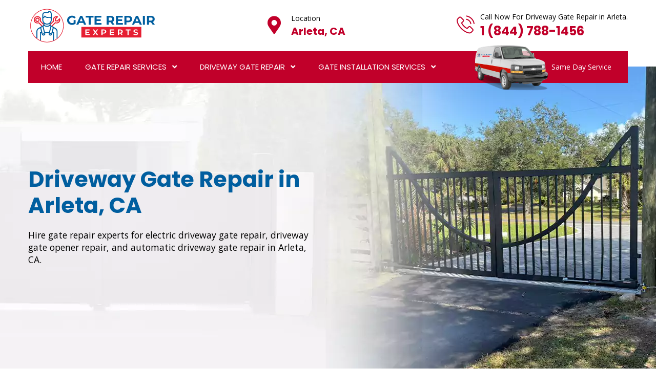

--- FILE ---
content_type: text/html
request_url: https://www.gaterepairexperts.com/arleta/driveway-gate-repair-arleta-ca/
body_size: 15534
content:
<!DOCTYPE html>
<html lang="en">
    <head>
        
        <!-- Google tag (gtag.js) -->
<script async src="https://www.googletagmanager.com/gtag/js?id=AW-417141731"></script>
<script>
  window.dataLayer = window.dataLayer || [];
  function gtag(){dataLayer.push(arguments);}
  gtag('js', new Date());
  gtag('config', 'AW-417141731');
</script>


        <meta name="p:domain_verify" content="1145157e3fef8ef44bc2cc70e6e535c2"/>
         <meta charset="UTF-8">
        <meta name="viewport" content="width=device-width, initial-scale=1, shrink-to-fit=no">
        <meta name="robots" content="index, follow">
        <meta http-equiv="Content-Type" content="text/html; charset=utf-8">
		<meta http-equiv="X-UA-Compatible" content="IE=edge">
        <meta name="language" content="English">
        <meta name="revisit-after" content="7 days">    
        <link rel="canonical" href="https://www.gaterepairexperts.com/arleta/driveway-gate-repair-arleta-ca/" />   

        <title>Driveway Gate Repair Arleta - Swing Driveway Gate Repair</title>
        <meta name="description" content="Get professional Driveway Gate Repair services in Arleta. Arleta Gate Repair Experts have gate repair experts for automatic driveway gate repair, residential driveway gate repair, and all other driveway gate repair near you across Arleta, CA." />
        <meta name="keywords" content="driveway gate repair Arleta, residential driveway gate repair Arleta, driveway gate opener repair Arleta, automatic driveway gate repair Arleta" />
                
        <meta property="og:type" content="website" />
        <meta property="og:url" content="https://www.gaterepairexperts.com/arleta/driveway-gate-repair-arleta-ca/" />
        <meta property="og:image:alt" content="Gate Repair Experts">
        <meta property="og:image:type" content="image/jpeg">

        <meta property="og:title" content="Driveway Gate Repair Arleta - Swing Driveway Gate Repair" />
        <meta property="og:description" content="Get professional Driveway Gate Repair services in Arleta. Arleta Gate Repair Experts have gate repair experts for automatic driveway gate repair, residential driveway gate repair, and all other driveway gate repair near you across Arleta, CA." />
        <meta property="og:image" content="https://www.gaterepairexperts.com/imggen/driveway-gate-repair-arleta-ca.webp" />
        <meta property="og:site_name" content="Gate Repair Experts">
        <meta property="og:locale" content="en_US">
        <meta property="og:image:secure_url" content="https://www.gaterepairexperts.com/imggen/driveway-gate-repair-arleta-ca.webp">


        <meta name="twitter:card" content="summary_large_image">
        <meta name="twitter:site" content="@">
        <meta name="twitter:title" content="Driveway Gate Repair Arleta - Swing Driveway Gate Repair">
        <meta name="twitter:description" content="Get professional Driveway Gate Repair services in Arleta. Arleta Gate Repair Experts have gate repair experts for automatic driveway gate repair, residential driveway gate repair, and all other driveway gate repair near you across Arleta, CA.">
        <meta name="twitter:image" content="https://www.gaterepairexperts.com/imggen/driveway-gate-repair-arleta-ca.webp">

        <meta name="publisher"content="Gate Repair Experts">  
        <meta name="author"content="Gate Repair Experts">
        <meta name="article-published_time" property="article:published_time" content="2021-09-03T08:00:00+08:00">
        <meta name="article-modified_time" property="article:modified_time" content="2025-02-27T08:00:00+08:00">


        <link rel="shortcut icon" href="/userfiles/images/gate-repair-experts-favicon.png">
        <link rel="stylesheet" href="/assets/css/all.min.css">
        <link rel="preload" href="https://cdn.rotorootercdn.com/fonts/din-condensed.woff2" as="font" type="font/woff2" crossorigin="" fetchpriority="high">
        <link rel="stylesheet" href="/assets/css/flaticon.css">
        <link rel="stylesheet" href="/assets/font/flaticon.css">
        <link rel="stylesheet" href="/assets/css/animate.min.css">
        <link rel="stylesheet" href="/assets/css/bootstrap.min.css">
        <link rel="stylesheet" href="/assets/css/jquery.fancybox.min.css">
        <link rel="stylesheet" href="/assets/css/perfect-scrollbar.css">
        <link rel="stylesheet" href="/assets/css/slick.css">
        <link rel="stylesheet" href="/assets/css/style.css?v=6">
        <link rel="stylesheet" href="/assets/css/responsive.css?v=6">
        <link rel="stylesheet" href="/assets/css/color.css?v=6">
    
</head>
    <body>
        
<div class="call-box d-md-none d-lg-none">
<div class="call-number">
<span> Call for Gate Repair Experts</span></br>
<p class="ph_sticky"><a>1 (844) 788-1456</a></p>

</div>
<a href="tel:1 (844) 788-1456" class="mobile-icon float d-lg-none">
<i class="fa fa-phone" aria-hidden="true"></i>
</a>
</div> 
        <main>
           <header class="stick style2 w-100">
<div class="logo-info-bar-wrap w-100">
<div class="container">
<div class="logo-info-bar-inner w-100 d-flex flex-wrap justify-content-between align-items-center">
<div class="logo-social d-inline-flex flex-wrap justify-content-between align-items-center">
<div class="logo"><a href="/arleta/" title="Home"><img alt="top rated Arleta gate repair &amp; installation services" class="img-fluid" src="/userfiles/images/gate-repair-experts.png" /> </a></div>
</div>

<div class="top-info-wrap d-inline-flex flex-wrap justify-content-between align-items-center">
<div class="top-info-wrap d-inline-flex flex-wrap justify-content-between align-items-center">
<address class="call-us"><i class="thm-clr fas fa-map-marker-alt"></i><span>Location</span> <strong> <a href="/locations/">Arleta, CA</a> </strong></address>
</div>
</div>

<div class="top-info-wrap d-inline-flex flex-wrap justify-content-between align-items-center">
<div class="top-info-wrap d-inline-flex flex-wrap justify-content-between align-items-center">
<div class="call-us"><i class="thm-clr flaticon-phone-call"></i><span>Call Now For Driveway Gate Repair in Arleta.</span> <strong> <a class="header_ph" href="tel:1 (844) 788-1456">1 (844) 788-1456</a> </strong></div>
</div>
</div>
</div>
</div>
</div>

<div class="menu-wrap">
<div class="container">
<nav class="d-inline-flex justify-content-between align-items-center w-100">
<div class="header-left active active-parent">
<ul class="mb-0 list-unstyled d-inline-flex">
  <li><a href="/arleta/">Home</a></li>
  <li class="menu-item-has-children  "><a href="/arleta/gate-repair-installation-arleta-ca/">Gate Repair Services</a>
  <ul class="mb-0 list-unstyled second_ul ">
    <li><a href="/arleta/electric-gate-repair-arleta-ca/">Electric Gate Repair</a></li>
    <li><a href="/arleta/automatic-gate-repair-arleta-ca/">Automatic Gate Repair</a></li>
    <li><a href="/arleta/gate-operator-repair-arleta-ca/">Gate Operator Repair</a></li>
    <li><a href="/arleta/commercial-gate-repair-arleta-ca/">Commercial Gate Repair</a></li>
    <li><a href="/arleta/rolling-gate-repair-arleta-ca/">Rolling Gate Repair</a></li>
  </ul>
  </li>
  <li class="menu-item-has-children  "><a href="/arleta/driveway-gate-repair-arleta-ca/">Driveway Gate Repair</a>
  <ul class="mb-0 list-unstyled second_ul ">
    <li><a href="/arleta/driveway-gates-arleta-ca/">Driveway Gates</a></li>
    <li><a href="/arleta/driveway-gate-installation-arleta-ca/">Driveway Gate Installation </a></li>
    <li><a href="/arleta/driveway-gate-replacement-arleta-ca/">Driveway Gate Replacement</a></li>
    <li><a href="/arleta/automatic-driveway-gate-arleta-ca/">Automatic Driveway Gate</a></li>
    <li><a href="/arleta/motorize-driveway-gate-arleta-ca/">Motorize Driveway Gate</a></li>
    <li><a href="/arleta/electric-driveway-gate-arleta-ca/">Electric Driveway Gate</a></li>
  </ul>
  </li>
  <li class="menu-item-has-children"><a href="javascript:void(0);">Gate Installation Services</a>
  <ul class="mb-0 list-unstyled">
    <li><a href="/arleta/aluminum-gate-replacement-arleta-ca/">Aluminum Gate Replacement</a></li>
    <li><a href="/arleta/custom-gate-fabrication-arleta-ca/">Custom Gate Fabrication</a></li>
    <li><a href="/arleta/aluminum-gate-fabrication-arleta-ca/">Aluminum Gate Fabrication</a></li>
    <li><a href="/arleta/custom-gate-installation-arleta-ca/">Custom Gate Installation</a></li>
    <li><a href="/arleta/aluminum-gate-installation-arleta-ca/">Aluminum Gate Installation</a></li>
    <li><a href="/arleta/gate-fabrication-arleta-ca/">Gate Fabrication</a></li>
    <li><a href="/arleta/iron-gate-fabrication-arleta-ca/">Iron Gate Fabrication</a></li>
    <li><a href="/arleta/iron-gate-installation-arleta-ca/">Iron Gate Installation</a></li>
    <li><a href="/arleta/gate-replacement-arleta-ca/">Gate Replacement</a></li>
    <li><a href="/arleta/gate-installers-near-me-arleta-ca/">Gate Installers Near Me</a></li>
  </ul>
  </li>
</ul>
</div>

<div class="header-right-btns">
<div class="get-quote" title="">Same Day Service</div>
</div>
</nav>
</div>
</div>
</header>

<div class="sticky-menu">
<div class="container">
<div class="sticky-menu-inner d-flex flex-wrap align-items-center justify-content-between w-100">
<div class="logo"><a href="/arleta/" title="Home"><img alt="professional Arleta gate installation services" class="img-fluid" src="/userfiles/images/gate-repair-experts.png" /> </a></div>

<nav class="d-inline-flex justify-content-between align-items-center">
<div class="header-left active">
<ul class="mb-0 list-unstyled d-inline-flex">
  <li><a href="/arleta/">Home</a></li>
  <li class="menu-item-has-children second_ul"><a href="/arleta/gate-repair-installation-arleta-ca/">Gate Repair Services</a>
  <ul class="mb-0 list-unstyled second_ul">
    <li><a href="/arleta/electric-gate-repair-arleta-ca/">Electric Gate Repair</a></li>
    <li><a href="/arleta/automatic-gate-repair-arleta-ca/">Automatic Gate Repair</a></li>
    <li><a href="/arleta/gate-operator-repair-arleta-ca/">Gate Operator Repair</a></li>
    <li><a href="/arleta/commercial-gate-repair-arleta-ca/">Commercial Gate Repair</a></li>
    <li><a href="/arleta/rolling-gate-repair-arleta-ca/">Rolling Gate Repair</a></li>
  </ul>
  </li>
  <li class="menu-item-has-children second_ul"><a href="/arleta/driveway-gate-repair-arleta-ca/">Driveway Gate Repair</a>
  <ul class="mb-0 list-unstyled second_ul">
    <li><a href="/arleta/driveway-gates-arleta-ca/">Driveway Gates</a></li>
    <li><a href="/arleta/driveway-gate-installation-arleta-ca/">Driveway Gate Installation </a></li>
    <li><a href="/arleta/driveway-gate-replacement-arleta-ca/">Driveway Gate Replacement</a></li>
    <li><a href="/arleta/automatic-driveway-gate-arleta-ca/">Automatic Driveway Gate</a></li>
    <li><a href="/arleta/motorize-driveway-gate-arleta-ca/">Motorize Driveway Gate</a></li>
    <li><a href="/arleta/electric-driveway-gate-arleta-ca/">Electric Driveway Gate</a></li>
  </ul>
  </li>
  <li class="menu-item-has-children"><a href="javascript:void(0);">Gate Installation Services</a>
  <ul class="mb-0 list-unstyled ">
    <li><a href="/arleta/aluminum-gate-replacement-arleta-ca/">Aluminum Gate Replacement</a></li>
    <li><a href="/arleta/custom-gate-fabrication-arleta-ca/">Custom Gate Fabrication</a></li>
    <li><a href="/arleta/aluminum-gate-fabrication-arleta-ca/">Aluminum Gate Fabrication</a></li>
    <li><a href="/arleta/custom-gate-installation-arleta-ca/">Custom Gate Installation</a></li>
    <li><a href="/arleta/aluminum-gate-installation-arleta-ca/">Aluminum Gate Installation</a></li>
    <li><a href="/arleta/gate-fabrication-arleta-ca/">Gate Fabrication</a></li>
    <li><a href="/arleta/iron-gate-fabrication-arleta-ca/">Iron Gate Fabrication</a></li>
    <li><a href="/arleta/iron-gate-installation-arleta-ca/">Iron Gate Installation</a></li>
    <li><a href="/arleta/gate-replacement-arleta-ca/">Gate Replacement</a></li>
    <li><a href="/arleta/gate-installers-near-me-arleta-ca/">Gate Installers Near Me</a></li>
  </ul>
  </li>
</ul>
</div>
</nav>
</div>
</div>
</div>
<!-- Sticky Menu -->

<div class="rspn-hdr">
<div class="respo-number d-sm-none"><a href="tel:1 (844) 788-1456">1 (844) 788-1456</a></div>

<div class="lg-mn">
<div class="logo"><a href="/arleta/" title="Arleta Gate Repair Experts"><img alt="certified Arleta gate repair expert" src="/userfiles/images/gate-repair-experts.png" /> </a></div>

<div class="rspn-cnt"><span><i class="thm-clr fas fa-phone-alt"></i>1 (844) 788-1456 </span></div>
<span class="rspn-mnu-btn"><i class="fa fa-list-ul"></i> </span></div>

<div class="bottom-header d-md-none">
<address class="call-us"><a href="/locations/"><i class="thm-clr fas fa-map-marker-alt"></i> Arleta, CA</a></address>

<div class="phone"><a href="tel:1 (844) 788-1456">Call <i class="thm-clr flaticon-phone-call"></i></a></div>
</div>

<div class="rsnp-mnu"><span class="rspn-mnu-cls"><i class="fa fa-times"></i> </span>

<ul class="mb-0 list-unstyled w-100">
  <li><a href="/arleta/">Home</a></li>
  <li class="menu-item-has-children second_ul"><a href="/arleta/gate-repair-installation-arleta-ca/">Gate Repair Services</a>
  <ul class="mb-0 list-unstyled second_ul">
    <li><a href="/arleta/electric-gate-repair-arleta-ca/">Electric Gate Repair</a></li>
    <li><a href="/arleta/automatic-gate-repair-arleta-ca/">Automatic Gate Repair</a></li>
    <li><a href="/arleta/gate-operator-repair-arleta-ca/">Gate Operator Repair</a></li>
    <li><a href="/arleta/commercial-gate-repair-arleta-ca/">Commercial Gate Repair</a></li>
    <li><a href="/arleta/rolling-gate-repair-arleta-ca/">Rolling Gate Repair</a></li>
  </ul>
  </li>
  <li class="menu-item-has-children second_ul"><a href="/arleta/driveway-gate-repair-arleta-ca/">Driveway Gate Repair</a>
  <ul class="mb-0 list-unstyled second_ul">
    <li><a href="/arleta/driveway-gates-arleta-ca/">Driveway Gates</a></li>
    <li><a href="/arleta/driveway-gate-installation-arleta-ca/">Driveway Gate Installation </a></li>
    <li><a href="/arleta/driveway-gate-replacement-arleta-ca/">Driveway Gate Replacement</a></li>
    <li><a href="/arleta/automatic-driveway-gate-arleta-ca/">Automatic Driveway Gate</a></li>
    <li><a href="/arleta/motorize-driveway-gate-arleta-ca/">Motorize Driveway Gate</a></li>
    <li><a href="/arleta/electric-driveway-gate-arleta-ca/">Electric Driveway Gate</a></li>
  </ul>
  </li>
  <li class="menu-item-has-children"><a href="javascript:void(0);">Gate Installation Services</a>
  <ul class="mb-0 list-unstyled">
    <li><a href="/arleta/aluminum-gate-replacement-arleta-ca/">Aluminum Gate Replacement</a></li>
    <li><a href="/arleta/custom-gate-fabrication-arleta-ca/">Custom Gate Fabrication</a></li>
    <li><a href="/arleta/aluminum-gate-fabrication-arleta-ca/">Aluminum Gate Fabrication</a></li>
    <li><a href="/arleta/custom-gate-installation-arleta-ca/">Custom Gate Installation</a></li>
    <li><a href="/arleta/aluminum-gate-installation-arleta-ca/">Aluminum Gate Installation</a></li>
    <li><a href="/arleta/gate-fabrication-arleta-ca/">Gate Fabrication</a></li>
    <li><a href="/arleta/iron-gate-fabrication-arleta-ca/">Iron Gate Fabrication</a></li>
    <li><a href="/arleta/iron-gate-installation-arleta-ca/">Iron Gate Installation</a></li>
    <li><a href="/arleta/gate-replacement-arleta-ca/">Gate Replacement</a></li>
    <li><a href="/arleta/gate-installers-near-me-arleta-ca/">Gate Installers Near Me</a></li>
  </ul>
  </li>
</ul>
</div>
</div>

<!-- Responsive Header -->

<!-- Mobile Banner -->

            
           <section class="d-md-block">
<div class="banner-home inner_banner position-relative">
<div class="fixed-bg" style="background-image: url(/userfiles/images/banner/driveway-gate-repair.webp);">&nbsp;</div>

<div class="container">
<div class="row">
<div class="col-6">
<div class="inner-text">
<h1>Driveway Gate Repair in Arleta, CA</h1>

<p>Hire gate repair experts for electric driveway gate repair, driveway gate opener repair, and automatic driveway gate repair in Arleta, CA.</p>
</div>
</div>
</div>
<!-- Page Top Wrap --></div>
</div>
</section>
<div class="brd">
<div class="container">
<div class="row">
<div class="col-sm-12"><a href="/">Home</a> <i class="fas fa-angle-right"></i> <a href="/arleta/">Arleta</a> <i class="fas fa-angle-right"></i> <a href="/arleta/driveway-gate-repair-arleta-ca/">Driveway Gate Repair Arleta</a></div>
</div>
</div>
</div>


<section>
<div class="w-100 pt-100 pb-100 position-relative">
<div class="container">
<div class="row">
<div class="col-md-12 col-sm-12 col-lg-8">
<div class="post-detail w-100">
<h2>Driveway Gate Repair in Arleta, CA Provides All Kinds of Driveway Gate Repair Services Including Electric Driveway Gate Repair, Swing Driveway Gate Repair, And Driveway Gate Opener Repair.</h2>

<p>Always put your own safety first. If there is any part of the driveway gate repair that you are unsure how to handle. <strong>&nbsp;</strong>We at Arleta Gate Repair Experts are experts in offering high-quality driveway gate repair services that keep your property safe and your gate running properly. Our team of skilled specialists is devoted to providing efficient solutions to all of your gate-related problems.<br />
To increase the convenience and security of your property, our company specializes in Swing driveway gates and automated driveway gate systems. We combine protection and modernization for your property. We provide&nbsp;<strong>Driveway Gate Repair Services</strong> with specialists who have the necessary equipment, education, and certificates to fix any driveway gate in&nbsp;[City Field=name], [City Field=ss]. The setup and maintenance of motorized driveway gates, which provide convenience and security, is a specialty our driveway gate repair specialists are experts in. We also provide the top solutions for problems with remote-controlled driveway gates. Our team is committed to providing unique solutions that improve the entry to your property. There is no need to be concerned if you are having issues with your driveway gate operators because our professionals are available around-the-clock. Professional driveway gate installation services are another area of expertise for our company, Arleta Gate Repair Experts. Our team is made up of highly qualified experts who expertise at installing driveway gates.<br />
Our devoted team of experts offers driveway gate security and maintenance services, guaranteeing that your gate runs easily and remains in excellent shape. Security at driveway gates is essential. Our professionals use modern safety procedures and pay close attention to all of the little things to guarantee that your valuables are kept secure.</p>

<p><img src="https://www.gaterepairexperts.com/imggen/driveway-gate-repair-arleta-ca.webp" alt="Driveway Gate Repair Arleta - CA" loading="lazy" /></p>

<h3>Electric Driveway Gate Repair in Arleta, CA</h3>

<p>Our repair services are available to you if your electric driveway gate is having problems in Arleta, CA. Repairing electric driveway gates is a specialty of our knowledgeable professionals. Benefit from our professionals' knowledge and experience in repairing and maintaining remote-controlled and motorized electric driveway gates. Your gate system will be properly managed, assuring peak performance, so you may have trust in that.<br />
Electric swing driveway gates repair, electric sliding driveway gates repair, automated electric gates repair and&nbsp;<strong>Electric Driveway Gate Panels Repair</strong>&nbsp;are just a few of the electric driveway gate repair services provided by our company Arleta Gate Repair Experts in Arleta, CA. You don't need to seek further if you have any troubles with these. Simply call us at our number, and our electric driveway gate repair specialists will be at your location and resolve all problems within a day. We at Arleta Gate Repair Experts have professionals with experience installing electric driveway gates. They are more than qualified to handle any problems that arise during the installation of an electronic driveway gate. In addition to installation, we also provide maintenance for electric driveway gates. Our expertise in electric gate maintenance system includes routine inspections, lubrication, and electrical component checks.</p>

<h3>Automatic Driveway Gate Repair in Arleta, CA</h3>

<p>No need to be concerned if you see any Automatic Driveway Gate danger indicators; our specialists in Automatic Driveway Gate are available to assist you. Simply give us a call, and one of our experts will arrive at your location. Our specialists have the skills necessary to address any problems with an automated driveway gate. If there is a problem with your automated driveway gate, we will repair it the same day using modern techniques. Our expertise includes automated swing driveway gates, electric automatic driveway gates, motorized automatic driveway gates, and remote-controlled automatic driveway gates.<br />
We provide outstanding automated <a href="/arleta/driveway-gates-arleta-ca/"><strong>Driveway Gates</strong></a>&nbsp;systems that are installed and maintained by qualified experts to provide an easy and secure entry solution for your property. Your automatic sliding driveway gates may occasionally be default; we are aware of this. To resolve any problems with an automatic sliding driveway gate, contact our specialists. We base all of our services on automated driveway gate solutions. Your home will be protected and updated with the installation of our professional automatic driveway gates. We also offer maintenance services for automatic ;driveway gates. Your gate will always function properly because to our regular inspections.</p>

<p><img alt="Automatic Driveway Gate Repair in Arleta, CA" src="/userfiles/images/inner/automatic-driveway-gate-repair.jpg" /></p>

<h3>Driveway Gate Opener Repair in Arleta, CA</h3>

<p>Are you seeking for assistance with fixing your gate opener? So that way, you are in the right location. Usually the same day as your call, our technicians can fix your damaged driveway gate opener. For fast service in Arleta, CA, give us a call today.<br />
We provide a wide range of services related to Driveway Gate Opener Repair at our firm Arleta Gate Repair Experts in Arleta, CA. &nbsp;<strong>Swing Driveway Gate Openers&nbsp;Repair</strong>, sliding driveway gate openers, motorized driveway gate openers, and electric driveway gate openers are just a few of the services that we provide. The greatest gate opener repair services in Arleta, CA are provided by our team. Get a free quote by getting in touch with us today! Use our advanced automated driveway gate operators to provide your residence with a seamless fusion of security, simplicity, and modern beauty.<br />
Without the proper instructions, troubleshooting a driveway gate opener might be dangerous. Contact us if you're having problems with your driveway gate opener. Our skilled experts specialize in thorough driveway gate opener repair services, guaranteeing your gate runs smoothly and securely.<br />
The greatest driveway gate opener installation and maintenance services are offered by our company Arleta Gate Repair Experts in Arleta, CA. Allow us to lead you; we are willing to make our experience available to you. We promise to treat you with respect and offer you customized service.</p>

<h3>Remote Driveway Gate Repair in Arleta, CA</h3>

<p>We take satisfaction in being experts for all of your remote driveway gate repair needs at our company Arleta Gate Repair Experts in Arleta, CA. Our professional experts are committed to providing the best repair solutions that guarantee your gate runs smoothly and safely in Arleta, CA. They have years of experience in this industry. Highly skilled <strong>Technicians&nbsp;for&nbsp;Remote Driveway Gate Repair</strong> make up our team more reliable. Our most well-known products and services include remote electric driveway gates, remote motorized driveway gates, remote swing driveway gates, and remote sliding driveway gates. Our familiarity with a variety of driveway gate systems enables us to identify problems immediately and offer practical solutions.<br />
Our professional offers driveway automated remote gate system solutions. Additionally, we provide dependable services like remote driveway gate repair to guarantee that your gate stays in top shape and offers convenience and security for your property. Repairing remote driveway gate sensors is another area of expertise for our experts. We promise that your automatic remote gate system will function properly and consistently.<br />
Hiring our Remote Driveway Gate Repair specialists will have a lasting effect on you. After that, you won't allow to have anyone else repair your remote driveway gate. We are experts in everything from remote driveway gate installation services to remote driveway gate opener installation and repair. Our service offering now includes remote driveway gate maintenance, where our knowledgeable specialists will check and adjust your gate system on a regular basis. We make sure your property is always safe and convenient.</p>

<h3>Swing Driveway Gate Repair in Arleta, CA</h3>

<p>Repairing swing driveway gates is our area of expertise. Our group of experienced professionals is skilled in identifying and resolving a wide range of issues. Our expert provides&nbsp;swing driveway gate repair solutions in&nbsp;Arleta, CA. Furthermore, we offer reliable repairs for swing gate motor, electric swing driveway gates, motorized swing driveway gates, swing driveway&nbsp;gate openers repair and&nbsp;<strong>Swing Driveway Gate Motor Repair</strong>. Another area of competence for our experts is the maintenance and troubleshooting of swing driveway gates. We guarantee that the Swing Driveway Gate system will operate correctly and reliably.<br />
Our automated swing gate systems repair for driveways may help you determine the security and durability of your property.&nbsp; Outr Swing Driveway Gate Repair solutions recreate the entry to your driveway while maintaining a focus on security and use. Considering this, if you have any problems with Swing driveway gate sensors, simply give us a call, and our firm Arleta Gate Repair Experts in Arleta, CA will be there for you with its experts to quickly and expertly resolve all of your problems.<br />
From Swing driveway gate installation to Swing driveway gate maintenance and repair, we are professionals in everything. Trust on our team of professionals for installation and maintenance work on swing driveway gates. In order to give you long-lasting security and convenience for your property, we are committed to keeping your swing driveway gate in perfect condition.</p>

<p><img alt="Swing Driveway Gate Repair in Arleta, CA" src="/userfiles/images/inner/swing-driveway-gate-repair.webp" /></p>

<h3>Driveway Gate Sensor Repair in Arleta, CA</h3>

<p>With our driveway gate sensor repair services, you can maintain the comfort and safety of your property in Arleta, CA. Installation and troubleshooting services for driveway gate sensors are our area of expertise at Driveway Gate Sensor. They are specialists in installing driveway gate systems smoothly, giving you the best convenience and security. Additionally, our staff members are skilled in resolving any sensor-related problems that might occur. Put your confidence in our team's knowledge to deliver reliable driveway gate sensor repair&nbsp;solutions for you.<br />
Our business provides a wide range of services suited to your requirements for driveway gate sensor repair in&nbsp;Miami Dade & Broward County,  error : no data for code_snippet : Array
(
    [slug] => ss
)
. We specialize in <strong>Driveway Gate Motion&nbsp;Sensor Repair</strong>, photoelectric driveway gate sensors, infrared driveway gate sensors, and dual driveway gate sensors. Our knowledgeable team is here to offer comfortable solutions that satisfy your unique needs. With our various sensor services, we're dedicated to assuring the security, usability, and reliability of your driveway gate system. At our company, we offer a number of outstanding services, such as gate sensor alignment, driveway gate sensor repair, and driveway gate sensor maintenance. If you have any issues with them, our knowledgeable specialists at Driveway Gate Sensor Repair are always here to help. &nbsp;Any problems with your driveway gate sensors can be identified and resolved by our professional specialists.</p>

<h3>Driveway Gate Track Repair in Arleta, CA</h3>

<p>We are experts in every aspect of Driveway Gate Track Repair services at&nbsp;Arleta Gate Repair Experts&nbsp; in&nbsp;Miami Dade & Broward County,  error : no data for code_snippet : Array
(
    [slug] => ss
)
. Among our top services are the installation of driveway gate tracks and gate track maintenance. We guarantee that your gate system will operate reliably.<br />
Our team of professionals is experienced in fixing<strong> Driveway Gate Track Hanger Repair</strong>, alignment of&nbsp;gate tracks, and adjustment of&nbsp;gate tracks. They are capable of resolving any problems that might occur. Our experts provide a range of driveway gate track types repair constructed of solid and durable material to meet your individual needs. Furthermore, the parts of our gate driveway track are of the best quality, ensuring the reliability and efficacy of your gate. Additionally, we offer gate track sensors for improving your property's security.<br />
Hire our Driveway Gate Track Repair experts if there is a problem with your sliding gate tracks or swing gate tracks; they are equipped with modern tools and will resolve your issue quickly.</p>

<h2>Driveway Gate Repair Contractors in Arleta, CA</h2>

<p>Your driveway gate experiences frequent use, survives severe weather, and is easily damaged by accidents. Even if you have a well-constructed, properly placed driveway gate, you'll probably need to fix it at some point. We provide <strong>Professional Driveway Gate Repair Contractors</strong> who can fix any driveway gate at our firm Arleta Gate Repair Experts in Arleta, CA.<br />
By engaging our gate maintenance and repair experts, you may take advantage of our gate repair services in&nbsp;Miami Dade & Broward County,  error : no data for code_snippet : Array
(
    [slug] => ss
)
. Whether there is a functional problem or you simply need routine maintenance done, we offer repairs when you need them most. Any problem with your driveway gate or any other kind of gate can be fixed by our knowledgeable gate technicians.<br />
Services for driveway gate repair are important for ensuring the security and proper operation of your automated gate system. Contact our knowledgeable experts that specialize in Driveway Gate Repair services if you are experiencing issues or breakdowns with your driveway gate. Our emergency service is provided by our Driveway gate technicians, Gate operator repair specialists, Gate motor repair technicians, Remote gate repair experts, Swing gate repair technicians, Sliding gate repair experts, and automated gate repair technicians. You need simply give us a call to reach us.</p>

<p><img alt="Driveway Gate Repair Contractors in Arleta, CA" src="/userfiles/images/inner/driveway-gate-repair-near-me.jpg" /></p>

<h3>Sliding Driveway Gate Repair in Arleta, CA</h3>

<p>Consider hiring our experts for sliding driveway gate repair if you're having problems with your driveway gate to ensure a quick and efficient answer. Our specialties include automated sliding gate systems for driveways, electric sliding driveway gates, and motorized sliding driveway gates.<br />
Our sliding gate installation, repair, and maintenance services are available for effective sliding gate operation in&nbsp;Miami Dade & Broward County,  error : no data for code_snippet : Array
(
    [slug] => ss
)
. We also provide sliding gate opener, sliding gate motor, and sliding gate operator maintenance. Our service includes <strong>Sliding Driveway gate Troubleshooting</strong> to identify and fix any problems, ensuring the smooth operation of your gate. If you're having issues with your sliding gate, call us right away. We provide a comprehensive Sliding Driveway Gate maintenance program. Access the range of expertise that our sliding driveway gate repair professionals possess. Our sliding driveway gate repair professionals are providing best services to our valuable customers.</p>
</div>
</div>

<div class="col-lg-4"><div class="widget2">
<div class="social-links2 text-center"><iframe allow="accelerometer; autoplay; clipboard-write; encrypted-media; gyroscope; picture-in-picture; web-share" allowfullscreen="" frameborder="0" height="315" src="https://www.youtube.com/embed/2R9WN37rQiI" title="YouTube video player" width="100%"></iframe></div>
</div>

<div class="widget2">
<div class="social-links2 text-center">
<div><strong>4.9 star rated</strong></div>
<img alt="Five Star" src="/assets/images/five-star.png" />
<div><strong>825 user rating</strong></div>
</div>
</div>

<div class="widget2 mb-5">
<div class="sidebar-heading">
<p>Arleta Map</p>
</div>

<div class="sidebar-content">
<div><iframe frameborder="0" height="450" marginheight="0" marginwidth="0" scrolling="no" src="https://maps.google.com/maps?width=100%&amp;height=600&amp;hl=en&amp;q=Arleta%20California&amp;ie=UTF8&amp;t=&amp;z=10&amp;iwloc=B&amp;output=embed" width="100%">km radius map</iframe></div>
</div>
</div>

<div class="widget2 mb-5">
<div class="sidebar-heading">
<p>Arleta Information</p>
</div>

<div class="sidebar-content">
<div class="wiki-p"></div>
</div>
</div>
</div>
</div>
</div>
</div>
</section>
<section class="faqs">
    <div class="container">
        <div class="row">
            <div class="col-12">
                <h4 class="text-center">Frequently Asked Questions About Driveway Gate Repair</h4>

                <div id="accordion">
                    <div class="card">
                        <div class="card-header accordion-question" id="headingOne">
                            <h5 aria-controls="collapseOne" aria-expanded="true" class="mb-0" data-target="#collapseOne"
                                data-toggle="collapse">How much does it cost to repair a driveway gate?</h5>
                        </div>

                        <div aria-labelledby="headingOne" class="collapse show accordion-answer"
                            data-parent="#accordion" id="collapseOne">
                            <div class="card-body">The type of gate and the problem it has determine how much driveway gate repair will cost. Minor issues will cost the least to repair, while major problems will cost more.</div>
                        </div>
                    </div>
                </div>

                <div id="accordion">
                    <div class="card">
                        <div class="card-header accordion-question" id="headingTwo">
                            <h5 aria-controls="collapseTwo" aria-expanded="true" class="mb-0" data-target="#collapseTwo"
                                data-toggle="collapse">What are the most common problems with driveway gates?</h5>
                        </div>

                        <div aria-labelledby="headingTwo" class="collapse accordion-answer" data-parent="#accordion"
                            id="collapseTwo">
                            <div class="card-body">A driveway gate may experience electrical challenges, structural issues, sensor problems, and corrosion.</div>
                        </div>
                    </div>
                </div>

                <div id="accordion">
                    <div class="card">
                        <div class="card-header accordion-question" id="headingThree">
                            <h5 aria-controls="collapseThree" aria-expanded="true" class="mb-0"
                                data-target="#collapseThree" data-toggle="collapse">Do experts in driveway gate repair provide maintenance services?</h5>
                        </div>

                        <div aria-labelledby="headingThree" class="collapse accordion-answer" data-parent="#accordion"
                            id="collapseThree">
                            <div class="card-body">To extend the life of your driveway gate, the majority of repair service providers for driveway gates offer yearly maintenance plans.</div>
                        </div>
                    </div>
                </div>

                <div id="accordion">
                    <div class="card">
                        <div class="card-header accordion-question" id="headingFour">
                            <h5 aria-controls="collapseFour" aria-expanded="true" class="mb-0"
                                data-target="#collapseFour" data-toggle="collapse">What are the clear indications that my driveway gate needs repairs?</h5>
                        </div>

                        <div aria-labelledby="headingFour" class="collapse accordion-answer" data-parent="#accordion"
                            id="collapseFour">
                            <div class="card-body">The need to repair a driveway gate is indicated by odd noises, poor functioning, sensor problems, improper opening or closing of the gate, and noticeable damage.</div>
                        </div>
                    </div>
                </div>
            </div>
        </div>
    </div>
</section>
<section class="testimonial">
    <div class="w-100 dark-layer2 pt-100 pb-100 opc1 overflow-hidden position-relative">
        <div class="fixed-bg zoom-anim back-blend-screen h-tst patern-bg dark-bg">&nbsp;</div>

        <div class="container">
            <div class="testi-wrap position-relative w-100">
                <h4 class="mb-0">Praise From Our Happy Clients About Our Driveway Gate Repair</h4>

                <div class="testi-caro">
                    <div class="testi-box-wrap">
                        <div class="testi-box">
                            <div class="testi-info">
                                <author class="mb-0 customer-name">"J.J Brown"</author>
                                <blockquote>I
                                    had an iron gate
                                    installation in my home
                                    by Gate Repair Experts and found
                                    them very professional
                                    to finish the entire
                                    iron gate work right at
                                    an affordable price. I
                                    am satisfied with their
                                    work and would surely
                                    recommend
                                    them.</blockquote>


                            </div>
                        </div>
                    </div>

                    <div class="testi-box-wrap">
                        <div class="testi-box">
                            <div class="testi-info">
                                <author class="mb-0 customer-name">"Henry L."</author>
                                <blockquote>I
                                    just want to say thank
                                    you to the Gate Repair Experts team for
                                    coming out and
                                    installing the aluminum
                                    gate. I'm not sure what
                                    the problem was, but it
                                    is working fine now.
                                    They came out on the
                                    same day as promised and
                                    we appreciate the
                                    commitment.</blockquote>


                            </div>
                        </div>
                    </div>

                    <div class="testi-box-wrap">
                        <div class="testi-box">
                            <div class="testi-info">
                                <author class="mb-0 customer-name">"Liam"</author>
                                <blockquote>Outstanding
                                    driveway gate
                                    replacement service. I
                                    have been trying to fix
                                    my gate myself. When I
                                    heard about
                                    Gate Repair Experts I called
                                    them, they came in time,
                                    their service is amazing
                                    and I was just
                                    impressed.</blockquote>


                            </div>
                        </div>
                    </div>
                </div>
            </div>
            <!-- Tesyimonials Wrap -->
        </div>
    </div>
</section>

<section class="padding-50px-tb btm-cities">
<div class="container">
<div class="row">
<div class="col-sm-12">
<div class="text-center">
<p>Areas We Serve in California</p>
</div>
<ul class="ul3"><li ><a href="/acton/driveway-gate-repair-acton-ca/">Acton</a></li><li ><a href="/agoura-hills/driveway-gate-repair-agoura-hills-ca/">Agoura Hills</a></li><li ><a href="/agua-dulce/driveway-gate-repair-agua-dulce-ca/">Agua Dulce</a></li><li ><a href="/alhambra/driveway-gate-repair-alhambra-ca/">Alhambra</a></li><li ><a href="/arcadia/driveway-gate-repair-arcadia-ca/">Arcadia</a></li><li ><a href="/artesia/driveway-gate-repair-artesia-ca/">Artesia</a></li><li ><a href="/azusa/driveway-gate-repair-azusa-ca/">Azusa</a></li><li ><a href="/baldwin-park/driveway-gate-repair-baldwin-park-ca/">Baldwin Park</a></li><li ><a href="/bell/driveway-gate-repair-bell-ca/">Bell</a></li><li ><a href="/bell-gardens/driveway-gate-repair-bell-gardens-ca/">Bell Gardens</a></li><li ><a href="/bellflower/driveway-gate-repair-bellflower-ca/">Bellflower</a></li><li ><a href="/beverly-hills/driveway-gate-repair-beverly-hills-ca/">Beverly Hills</a></li><li ><a href="/boiling-point/driveway-gate-repair-boiling-point-ca/">Boiling Point</a></li><li ><a href="/bouquet-canyon/driveway-gate-repair-bouquet-canyon-ca/">Bouquet Canyon</a></li><li ><a href="/bradbury/driveway-gate-repair-bradbury-ca/">Bradbury</a></li><li ><a href="/burbank/driveway-gate-repair-burbank-ca/">Burbank</a></li><li ><a href="/calabasas/driveway-gate-repair-calabasas-ca/">Calabasas</a></li><li ><a href="/canyon-country/driveway-gate-repair-canyon-country-ca/">Canyon Country</a></li><li ><a href="/castaic/driveway-gate-repair-castaic-ca/">Castaic</a></li><li ><a href="/castaic-junction/driveway-gate-repair-castaic-junction-ca/">Castaic Junction</a></li><li ><a href="/carson/driveway-gate-repair-carson-ca/">Carson</a></li><li ><a href="/cerritos/driveway-gate-repair-cerritos-ca/">Cerritos</a></li><li ><a href="/claremont/driveway-gate-repair-claremont-ca/">Claremont</a></li><li ><a href="/commerce/driveway-gate-repair-commerce-ca/">Commerce</a></li><li ><a href="/compton/driveway-gate-repair-compton-ca/">Compton</a></li><li ><a href="/covina/driveway-gate-repair-covina-ca/">Covina</a></li><li ><a href="/cudahy/driveway-gate-repair-cudahy-ca/">Cudahy</a></li><li ><a href="/culver-city/driveway-gate-repair-culver-city-ca/">Culver City</a></li><li ><a href="/diamond-bar/driveway-gate-repair-diamond-bar-ca/">Diamond Bar</a></li><li ><a href="/downey/driveway-gate-repair-downey-ca/">Downey</a></li><li ><a href="/duarte/driveway-gate-repair-duarte-ca/">Duarte</a></li><li ><a href="/el-monte/driveway-gate-repair-el-monte-ca/">El Monte</a></li><li ><a href="/el-segundo/driveway-gate-repair-el-segundo-ca/">El Segundo</a></li><li ><a href="/elizabeth-lake/driveway-gate-repair-elizabeth-lake-ca/">Elizabeth Lake</a></li><li ><a href="/forest-park/driveway-gate-repair-forest-park-ca/">Forest Park</a></li><li ><a href="/gardena/driveway-gate-repair-gardena-ca/">Gardena</a></li><li ><a href="/glendale/driveway-gate-repair-glendale-ca/">Glendale</a></li><li ><a href="/glendora/driveway-gate-repair-glendora-ca/">Glendora</a></li><li ><a href="/green-valley/driveway-gate-repair-green-valley-ca/">Green Valley</a></li><li ><a href="/hasley-canyon/driveway-gate-repair-hasley-canyon-ca/">Hasley Canyon</a></li><li ><a href="/hawaiian-gardens/driveway-gate-repair-hawaiian-gardens-ca/">Hawaiian Gardens</a></li><li ><a href="/hawthorne/driveway-gate-repair-hawthorne-ca/">Hawthorne</a></li><li ><a href="/hermosa-beach/driveway-gate-repair-hermosa-beach-ca/">Hermosa Beach</a></li><li ><a href="/hidden-hills/driveway-gate-repair-hidden-hills-ca/">Hidden Hills</a></li><li ><a href="/humphreys/driveway-gate-repair-humphreys-ca/">Humphreys</a></li><li ><a href="/huntington-park/driveway-gate-repair-huntington-park-ca/">Huntington Park</a></li><li ><a href="/industry/driveway-gate-repair-industry-ca/">Industry</a></li><li ><a href="/inglewood/driveway-gate-repair-inglewood-ca/">Inglewood</a></li><li ><a href="/irwindale/driveway-gate-repair-irwindale-ca/">Irwindale</a></li><li ><a href="/la-canada-flintridge/driveway-gate-repair-la-canada-flintridge-ca/">La Canada Flintridge</a></li><li ><a href="/la-habra-heights/driveway-gate-repair-la-habra-heights-ca/">La Habra Heights</a></li><li ><a href="/la-mirada/driveway-gate-repair-la-mirada-ca/">La Mirada</a></li><li ><a href="/la-puente/driveway-gate-repair-la-puente-ca/">La Puente</a></li><li ><a href="/la-verne/driveway-gate-repair-la-verne-ca/">La Verne</a></li><li ><a href="/lakeview/driveway-gate-repair-lakeview-ca/">Lakeview</a></li><li ><a href="/lakewood/driveway-gate-repair-lakewood-ca/">Lakewood</a></li><li ><a href="/lancaster/driveway-gate-repair-lancaster-ca/">Lancaster</a></li><li ><a href="/lang/driveway-gate-repair-lang-ca/">Lang</a></li><li ><a href="/lake-hughes/driveway-gate-repair-lake-hughes-ca/">Lake Hughes</a></li><li ><a href="/lawndale/driveway-gate-repair-lawndale-ca/">Lawndale</a></li><li ><a href="/leona-valley/driveway-gate-repair-leona-valley-ca/">Leona Valley</a></li><li ><a href="/lomita/driveway-gate-repair-lomita-ca/">Lomita</a></li><li ><a href="/long-beach/driveway-gate-repair-long-beach-ca/">Long Beach</a></li><li ><a href="/los-angeles/driveway-gate-repair-los-angeles-ca/">Los Angeles</a></li><li ><a href="/lynwood/driveway-gate-repair-lynwood-ca/">Lynwood</a></li><li ><a href="/malibu/driveway-gate-repair-malibu-ca/">Malibu</a></li><li ><a href="/manhattan-beach/driveway-gate-repair-manhattan-beach-ca/">Manhattan Beach</a></li><li ><a href="/maywood/driveway-gate-repair-maywood-ca/">Maywood</a></li><li ><a href="/mint-canyon/driveway-gate-repair-mint-canyon-ca/">Mint Canyon</a></li><li ><a href="/mission/driveway-gate-repair-mission-ca/">Mission</a></li><li ><a href="/monrovia/driveway-gate-repair-monrovia-ca/">Monrovia</a></li><li ><a href="/montebello/driveway-gate-repair-montebello-ca/">Montebello</a></li><li ><a href="/monterey-park/driveway-gate-repair-monterey-park-ca/">Monterey Park</a></li><li ><a href="/newhall/driveway-gate-repair-newhall-ca/">Newhall</a></li><li ><a href="/norwalk/driveway-gate-repair-norwalk-ca/">Norwalk</a></li><li ><a href="/palmdale/driveway-gate-repair-palmdale-ca/">Palmdale</a></li><li ><a href="/palos-verdes-estates/driveway-gate-repair-palos-verdes-estates-ca/">Palos Verdes Estates</a></li><li ><a href="/paramount/driveway-gate-repair-paramount-ca/">Paramount</a></li><li ><a href="/pasadena/driveway-gate-repair-pasadena-ca/">Pasadena</a></li><li ><a href="/pico-rivera/driveway-gate-repair-pico-rivera-ca/">Pico Rivera</a></li><li ><a href="/pomona/driveway-gate-repair-pomona-ca/">Pomona</a></li><li ><a href="/rancho-palos-verdes/driveway-gate-repair-rancho-palos-verdes-ca/">Rancho Palos Verdes</a></li><li ><a href="/rancho-santa-clarita/driveway-gate-repair-rancho-santa-clarita-ca/">Rancho Santa Clarita</a></li><li ><a href="/ravenna/driveway-gate-repair-ravenna-ca/">Ravenna</a></li><li ><a href="/redondo-beach/driveway-gate-repair-redondo-beach-ca/">Redondo Beach</a></li><li ><a href="/rolling-hills/driveway-gate-repair-rolling-hills-ca/">Rolling Hills</a></li><li ><a href="/rolling-hills-estates/driveway-gate-repair-rolling-hills-estates-ca/">Rolling Hills Estates</a></li><li ><a href="/rosemead/driveway-gate-repair-rosemead-ca/">Rosemead</a></li><li ><a href="/russ/driveway-gate-repair-russ-ca/">Russ</a></li><li ><a href="/san-dimas/driveway-gate-repair-san-dimas-ca/">San Dimas</a></li><li ><a href="/san-fernando/driveway-gate-repair-san-fernando-ca/">San Fernando</a></li><li ><a href="/san-gabriel/driveway-gate-repair-san-gabriel-ca/">San Gabriel</a></li><li ><a href="/san-marino/driveway-gate-repair-san-marino-ca/">San Marino</a></li><li ><a href="/santa-clarita/driveway-gate-repair-santa-clarita-ca/">Santa Clarita</a></li><li ><a href="/santa-fe-springs/driveway-gate-repair-santa-fe-springs-ca/">Santa Fe Springs</a></li><li ><a href="/santa-monica/driveway-gate-repair-santa-monica-ca/">Santa Monica</a></li><li ><a href="/saugus/driveway-gate-repair-saugus-ca/">Saugus</a></li><li ><a href="/sierra-madre/driveway-gate-repair-sierra-madre-ca/">Sierra Madre</a></li><li ><a href="/signal-hill/driveway-gate-repair-signal-hill-ca/">Signal Hill</a></li><li ><a href="/sleepy-valley/driveway-gate-repair-sleepy-valley-ca/">Sleepy Valley</a></li><li ><a href="/solemint/driveway-gate-repair-solemint-ca/">Solemint</a></li><li ><a href="/south-el-monte/driveway-gate-repair-south-el-monte-ca/">South El Monte</a></li><li ><a href="/south-gate/driveway-gate-repair-south-gate-ca/">South Gate</a></li><li ><a href="/south-pasadena/driveway-gate-repair-south-pasadena-ca/">South Pasadena</a></li><li ><a href="/stevenson-ranch/driveway-gate-repair-stevenson-ranch-ca/">Stevenson Ranch</a></li><li ><a href="/temple-city/driveway-gate-repair-temple-city-ca/">Temple City</a></li><li ><a href="/torrance/driveway-gate-repair-torrance-ca/">Torrance</a></li><li ><a href="/valencia/driveway-gate-repair-valencia-ca/">Valencia</a></li><li ><a href="/vernon/driveway-gate-repair-vernon-ca/">Vernon</a></li><li ><a href="/vincent/driveway-gate-repair-vincent-ca/">Vincent</a></li><li ><a href="/walnut/driveway-gate-repair-walnut-ca/">Walnut</a></li><li ><a href="/west-covina/driveway-gate-repair-west-covina-ca/">West Covina</a></li><li ><a href="/west-hollywood/driveway-gate-repair-west-hollywood-ca/">West Hollywood</a></li><li ><a href="/westlake-village/driveway-gate-repair-westlake-village-ca/">Westlake Village</a></li><li ><a href="/white-heather/driveway-gate-repair-white-heather-ca/">White Heather</a></li><li ><a href="/whittier/driveway-gate-repair-whittier-ca/">Whittier</a></li><li ><a href="/orange-county/driveway-gate-repair-orange-county-ca/">Orange County</a></li><li ><a href="/aliso-viejo/driveway-gate-repair-aliso-viejo-ca/">Aliso Viejo</a></li><li ><a href="/anaheim/driveway-gate-repair-anaheim-ca/">Anaheim</a></li><li ><a href="/brea/driveway-gate-repair-brea-ca/">Brea</a></li><li ><a href="/buena-park/driveway-gate-repair-buena-park-ca/">Buena Park</a></li><li ><a href="/costa-mesa/driveway-gate-repair-costa-mesa-ca/">Costa Mesa</a></li><li ><a href="/cypress/driveway-gate-repair-cypress-ca/">Cypress</a></li><li ><a href="/dana-point/driveway-gate-repair-dana-point-ca/">Dana Point</a></li><li ><a href="/fountain-valley/driveway-gate-repair-fountain-valley-ca/">Fountain Valley</a></li><li ><a href="/fullerton/driveway-gate-repair-fullerton-ca/">Fullerton</a></li><li ><a href="/garden-grove/driveway-gate-repair-garden-grove-ca/">Garden Grove</a></li><li ><a href="/huntington-beach/driveway-gate-repair-huntington-beach-ca/">Huntington Beach</a></li><li ><a href="/irvine/driveway-gate-repair-irvine-ca/">Irvine</a></li><li ><a href="/la-habra/driveway-gate-repair-la-habra-ca/">La Habra</a></li><li ><a href="/la-palma/driveway-gate-repair-la-palma-ca/">La Palma</a></li><li ><a href="/laguna-beach/driveway-gate-repair-laguna-beach-ca/">Laguna Beach</a></li><li ><a href="/laguna-hills/driveway-gate-repair-laguna-hills-ca/">Laguna Hills</a></li><li ><a href="/laguna-niguel/driveway-gate-repair-laguna-niguel-ca/">Laguna Niguel</a></li><li ><a href="/laguna-woods/driveway-gate-repair-laguna-woods-ca/">Laguna Woods</a></li><li ><a href="/lake-forest/driveway-gate-repair-lake-forest-ca/">Lake Forest</a></li><li ><a href="/los-alamitos/driveway-gate-repair-los-alamitos-ca/">Los Alamitos</a></li><li ><a href="/mission-viejo/driveway-gate-repair-mission-viejo-ca/">Mission Viejo</a></li><li ><a href="/newport-beach/driveway-gate-repair-newport-beach-ca/">Newport Beach</a></li><li ><a href="/orange/driveway-gate-repair-orange-ca/">Orange</a></li><li ><a href="/placentia/driveway-gate-repair-placentia-ca/">Placentia</a></li><li ><a href="/rancho-santa-margarita/driveway-gate-repair-rancho-santa-margarita-ca/">Rancho Santa Margarita</a></li><li ><a href="/san-clemente/driveway-gate-repair-san-clemente-ca/">San Clemente</a></li><li ><a href="/san-juan-capistrano/driveway-gate-repair-san-juan-capistrano-ca/">San Juan Capistrano</a></li><li ><a href="/santa-ana/driveway-gate-repair-santa-ana-ca/">Santa Ana</a></li><li ><a href="/seal-beach/driveway-gate-repair-seal-beach-ca/">Seal Beach</a></li><li ><a href="/stanton/driveway-gate-repair-stanton-ca/">Stanton</a></li><li ><a href="/tustin/driveway-gate-repair-tustin-ca/">Tustin</a></li><li ><a href="/villa-park/driveway-gate-repair-villa-park-ca/">Villa Park</a></li><li ><a href="/westminster/driveway-gate-repair-westminster-ca/">Westminster</a></li><li ><a href="/yorba-linda/driveway-gate-repair-yorba-linda-ca/">Yorba Linda</a></li><li ><a href="/ventura-county/driveway-gate-repair-ventura-county-ca/">Ventura County</a></li><li ><a href="/camarillo/driveway-gate-repair-camarillo-ca/">Camarillo</a></li><li ><a href="/conejo-valley/driveway-gate-repair-conejo-valley-ca/">Conejo Valley</a></li><li ><a href="/fillmore/driveway-gate-repair-fillmore-ca/">Fillmore</a></li><li ><a href="/moorpark/driveway-gate-repair-moorpark-ca/">Moorpark</a></li><li ><a href="/oak-park/driveway-gate-repair-oak-park-ca/">Oak Park</a></li><li ><a href="/ojai/driveway-gate-repair-ojai-ca/">Ojai</a></li><li ><a href="/oxnard/driveway-gate-repair-oxnard-ca/">Oxnard</a></li><li ><a href="/port-hueneme/driveway-gate-repair-port-hueneme-ca/">Port Hueneme</a></li><li ><a href="/santa-paula/driveway-gate-repair-santa-paula-ca/">Santa Paula</a></li><li ><a href="/saticoy/driveway-gate-repair-saticoy-ca/">Saticoy</a></li><li ><a href="/simi-valley/driveway-gate-repair-simi-valley-ca/">Simi Valley</a></li><li ><a href="/somis/driveway-gate-repair-somis-ca/">Somis</a></li><li ><a href="/thousand-oaks/driveway-gate-repair-thousand-oaks-ca/">Thousand Oaks</a></li><li ><a href="/ventura/driveway-gate-repair-ventura-ca/">Ventura</a></li><li ><a href="/santa-barbara-area/driveway-gate-repair-santa-barbara-area-ca/">Santa Barbara Area</a></li><li ><a href="/carpinteria/driveway-gate-repair-carpinteria-ca/">Carpinteria</a></li><li ><a href="/goleta/driveway-gate-repair-goleta-ca/">Goleta</a></li><li ><a href="/montecito/driveway-gate-repair-montecito-ca/">Montecito</a></li><li ><a href="/santa-barbara/driveway-gate-repair-santa-barbara-ca/">Santa Barbara</a></li><li ><a href="/summerland/driveway-gate-repair-summerland-ca/">Summerland</a></li><li ><a href="/toro-canyon/driveway-gate-repair-toro-canyon-ca/">Toro Canyon</a></li><li ><a href="/palm-springs-area/driveway-gate-repair-palm-springs-area-ca/">Palm Springs Area</a></li><li ><a href="/cathedral-city/driveway-gate-repair-cathedral-city-ca/">Cathedral City</a></li><li ><a href="/coachella/driveway-gate-repair-coachella-ca/">Coachella</a></li><li ><a href="/desert-hot-springs/driveway-gate-repair-desert-hot-springs-ca/">Desert Hot Springs</a></li><li ><a href="/indian-wells/driveway-gate-repair-indian-wells-ca/">Indian Wells</a></li><li ><a href="/indio/driveway-gate-repair-indio-ca/">Indio</a></li><li ><a href="/la-quinta/driveway-gate-repair-la-quinta-ca/">La Quinta</a></li><li ><a href="/north-palm-springs/driveway-gate-repair-north-palm-springs-ca/">North Palm Springs</a></li><li ><a href="/palm-desert/driveway-gate-repair-palm-desert-ca/">Palm Desert</a></li><li ><a href="/palm-springs/driveway-gate-repair-palm-springs-ca/">Palm Springs</a></li><li ><a href="/rancho-mirage/driveway-gate-repair-rancho-mirage-ca/">Rancho Mirage</a></li><li ><a href="/thousand-palms/driveway-gate-repair-thousand-palms-ca/">Thousand Palms</a></li><li ><a href="/whitewater/driveway-gate-repair-whitewater-ca/">Whitewater</a></li><li ><a href="/san-bernardino-county/driveway-gate-repair-san-bernardino-county-ca/">San Bernardino County</a></li><li ><a href="/rancho-cucamonga/driveway-gate-repair-rancho-cucamonga-ca/">Rancho Cucamonga</a></li><li ><a href="/chino/driveway-gate-repair-chino-ca/">Chino</a></li><li ><a href="/upland/driveway-gate-repair-upland-ca/">Upland</a></li><li ><a href="/chino-hills/driveway-gate-repair-chino-hills-ca/">Chino Hills</a></li><li ><a href="/ontario/driveway-gate-repair-ontario-ca/">Ontario</a></li><li ><a href="/fontana/driveway-gate-repair-fontana-ca/">Fontana</a></li><li ><a href="/riverside-county/driveway-gate-repair-riverside-county-ca/">Riverside County</a></li><li ><a href="/riverside/driveway-gate-repair-riverside-ca/">Riverside</a></li><li ><a href="/norco/driveway-gate-repair-norco-ca/">Norco</a></li><li ><a href="/corona/driveway-gate-repair-corona-ca/">Corona</a></li><li ><a href="/woodland-hills/driveway-gate-repair-woodland-hills-ca/">Woodland Hills</a></li><li ><a href="/winnetka/driveway-gate-repair-winnetka-ca/">Winnetka</a></li><li ><a href="/west-hills/driveway-gate-repair-west-hills-ca/">West Hills</a></li><li ><a href="/van-nuys/driveway-gate-repair-van-nuys-ca/">Van Nuys</a></li><li ><a href="/valley-village/driveway-gate-repair-valley-village-ca/">Valley Village</a></li><li ><a href="/valley-glen/driveway-gate-repair-valley-glen-ca/">Valley Glen</a></li><li ><a href="/toluca-lake/driveway-gate-repair-toluca-lake-ca/">Toluca Lake</a></li><li ><a href="/tarzana/driveway-gate-repair-tarzana-ca/">Tarzana</a></li><li ><a href="/sylmar/driveway-gate-repair-sylmar-ca/">Sylmar</a></li><li ><a href="/sunland/driveway-gate-repair-sunland-ca/">Sunland</a></li><li ><a href="/sun-valley/driveway-gate-repair-sun-valley-ca/">Sun Valley</a></li><li ><a href="/studio-city/driveway-gate-repair-studio-city-ca/">Studio City</a></li><li ><a href="/sherman-oaks/driveway-gate-repair-sherman-oaks-ca/">Sherman Oaks</a></li><li ><a href="/reseda/driveway-gate-repair-reseda-ca/">Reseda</a></li><li ><a href="/panorama-city/driveway-gate-repair-panorama-city-ca/">Panorama City</a></li><li ><a href="/pacoima/driveway-gate-repair-pacoima-ca/">Pacoima</a></li><li ><a href="/northridge/driveway-gate-repair-northridge-ca/">Northridge</a></li><li ><a href="/north-hollywood/driveway-gate-repair-north-hollywood-ca/">North Hollywood</a></li><li ><a href="/north-hills/driveway-gate-repair-north-hills-ca/">North Hills</a></li><li ><a href="/mission-hills/driveway-gate-repair-mission-hills-ca/">Mission Hills</a></li><li ><a href="/lake-view-terrace/driveway-gate-repair-lake-view-terrace-ca/">Lake View Terrace</a></li><li ><a href="/lake-balboa/driveway-gate-repair-lake-balboa-ca/">Lake Balboa</a></li><li ><a href="/granada-hills/driveway-gate-repair-granada-hills-ca/">Granada Hills</a></li><li ><a href="/encino/driveway-gate-repair-encino-ca/">Encino</a></li><li ><a href="/chatsworth/driveway-gate-repair-chatsworth-ca/">Chatsworth</a></li><li ><a href="/canoga-park/driveway-gate-repair-canoga-park-ca/">Canoga Park</a></li><li ><a href="/bell-canyon/driveway-gate-repair-bell-canyon-ca/">Bell Canyon</a></li><li ><a href="/arleta/driveway-gate-repair-arleta-ca/">Arleta</a></li></ul></div>
</div>
</div>
</section>
	
          
    <footer class="ftr-btm">
	<div class="w-100 bg-color5 pt-100 pb-20 position-relative">
		<div class="particles-js" id="prtcl5">&nbsp;</div>

		<div class="container">
			<div class="footer-data w-100">
				<div class="row">
					<div class="col-md-12 col-sm-12 col-lg-4">
						<div class="widget w-100">
							<div class="logo w-100">
								<a href="/"><img alt="Arleta Gate Repair Experts" src="/userfiles/images/gate-repair-experts-white.png" /></a>
							</div>

							<p class="mb-0">Arleta Gate Repair Experts provides professional gate installation, replacement,
								and fabrication services to both commercial and residential customers in Arleta, CA. We offer top-quality gate installation services for all
								types of gates like aluminum gates, custom gates, iron gates, driveway gates, electric
								gates, and motorized gates.</p>
						</div>
					</div>

					<div class="col-md-12 col-sm-12 col-lg-4">
						<div class="w-100">
							<p class="text-white">Quick Links</p>
						</div>

						<div class="widget w-100">
							<ul class="mb-0 list-unstyled w-100">
								<li><a
										href="/arleta/electric-gate-repair-arleta-ca/">Electric
										Gate Repair</a></li>
								<li><a
										href="/arleta/automatic-gate-repair-arleta-ca/">Automatic
										Gate Repair</a></li>
								<li><a
										href="/arleta/driveway-gate-repair-arleta-ca/">Driveway
										Gate Repair</a></li>
								<li><a href="/about-us/">About Us</a></li>
								<li><a href="/privacy-policy/">Privacy Policy</a></li>
								<li><a href="/locations/">Location</a></li>
								<li><a href="/contact-us/">Contact Us</a></li>
							</ul>
						</div>
					</div>

					<div class="col-md-6 col-sm-6 col-lg-4">
						<div class="widget w-100 ad">
							<p class="text-white">Contact Us</p>

							<ul class="mb-0 list-unstyled w-100">
								<li><i class="fas fa-phone-alt"><a href="tel:1 (844) 788-1456">1 (844) 788-1456</a></i></li>
								<li><i class="far fa-envelope"><a href="/cdn-cgi/l/email-protection#3e575058517e595f4a5b4c5b4e5f574c5b464e5b4c4a4d105d5153"><span class="__cf_email__" data-cfemail="81e8efe7eec1e6e0f5e4f3e4f1e0e8f3e4f9f1e4f3f5f2afe2eeec">[email&#160;protected]</span></a></i></li>
								<li>
									<address><i class="fas fa-map-marker-alt"><a href="/locations/">4910 SW 33rd Ter
												Fort Lauderdale FL 33312</a></i></address>
								</li>
							</ul>

							<div class="social-icons"><a
									href="https://www.facebook.com/people/Gate-Repair-Gate-Installation-Experts/100095019603513/"><img
										alt="facebook" src="/userfiles/images/icons/facebook.png" /></a> <a
									href="https://www.youtube.com/@GaterepairExperts/about"><img alt="youtube"
										src="/userfiles/images/icons/youtube.png" /></a> <a
									href="https://www.houzz.com/pro/gateinstallationexperts"><img alt="houzz"
										src="/userfiles/images/icons/houzz.png" /></a> <a
									href="https://twitter.com/allgateexpets"><img alt="twitter"
										src="/userfiles/images/icons/twitter.png" /></a> <a
									href="https://www.zillow.com/profile/gaterepairexperts"><img alt="zillow"
										src="/userfiles/images/icons/zillow.png" /></a></div>

							<div class="social-icons"><a href="https://www.pinterest.co.uk/gaterepairexperts/"><img
										alt="pinterest" src="/userfiles/images/icons/pinterest.png" /></a> <a
									href="https://www.instagram.com/gaterepairexperts/"><img alt="instagram"
										src="/userfiles/images/icons/instagram.png" /></a> <a
									href="https://www.reddit.com/user/gaterepairexperts"><img alt="reddit"
										src="/userfiles/images/icons/reddit.png" /></a> <a
									href="https://www.quora.com/profile/Gate-Repair-Experts"><img alt="quora"
										src="/userfiles/images/icons/quora.png" /></a></div>
						</div>
					</div>

					<div class="img-page-creater m-auto"><img alt="Mass Page Creator"
							src="/userfiles/images/image_2022_02_07T04_29_09_967Z.png" /></div>
				</div>
			</div>
		</div>
		<!-- Footer Data -->
	</div>
</footer>

<div class="copyright w-100 text-center bg-color2 position-relative">
	<div class="container">
		<p class="mb-0">Copyright ©
			<script data-cfasync="false" src="/cdn-cgi/scripts/5c5dd728/cloudflare-static/email-decode.min.js"></script><script>document.write(new Date().getFullYear())</script> <a href="/"><strong>Gate Repair Experts</strong></a>. All Rights Reserved
		</p>
	</div>
</div>
            
        </main><!-- Main Wrapper -->
        
 <script type="application/ld+json">
{
  "@context": "https://schema.org",
  "@type": "NewsArticle",
  "headline": "Article headline",
  "image": ["https://www.gaterepairexperts.com/userfiles/images/gate-repair-experts.png"],
  "datePublished": "2021-09-03T08:00:00+08:00",
  "dateModified": "2025-02-27T08:00:00+08:00",
  "author": [
    {
      "@type": "Person",
      "name": "Henry L.",
      "url": "https://www.gaterepairexperts.com/arleta/driveway-gate-repair-arleta-ca/"
    }
  ]
}
</script><script type="application/ld+json">
    {
      "@context": "https://schema.org",
      "@type": "BreadcrumbList",
      "itemListElement": [
        {
          "@type": "ListItem",
          "position": 1,
          "item": {
            "@id": "https://www.gaterepairexperts.com/arleta/driveway-gate-repair-arleta-ca/",
            "name": "Arleta Gate Repair Experts"
          }
        }
      ]
    }
</script><script type="application/ld+json">
    {
      "@context": "https://schema.org",
      "@type": "Organization",
      "name": "Arleta Gate Repair Experts",
      "legalName": "Arleta Gate Repair Experts",
      "alternateName": "Arleta Gate Repair Experts",
      "url": "https://www.gaterepairexperts.com/",
      "logo": "https://www.gaterepairexperts.com/userfiles/images/gate-repair-experts.png",
      "foundingDate": "2021",
      "founders": [
        {
          "@type": "Person",
          "name": "Arleta Gate Repair Experts"
        }
      ],
      "address": {
        "@type": "PostalAddress",
          "postalCode": "33155",
          "streetAddress": "California",
          "addressLocality": "California",
          "addressRegion": "California",
          "addressCountry": "US"
      },
      "contactPoint": {
        "@type": "ContactPoint",
        "contactType": "customer support",
        "telephone": "1 (844) 788-1456"
      },
      "sameAs": [
        "https://www.facebook.com/",
        "https://www.youtube.com/"
      ]
    }
  </script><script type="application/ld+json">
    {
      "@context": "http://schema.org/",
      "@type": "Product",
      "name": "Driveway Gate Repair Arleta",
      "image": "/userfiles/images/banner/driveway-gate-repair.jpg",
      "description": "Get professional Driveway Gate Repair services in Arleta. Arleta Gate Repair Experts have gate repair experts for automatic driveway gate repair, residential driveway gate repair, and all other driveway gate repair near you across Arleta, CA.",
      "brand": {
        "@type": "Brand",
        "name": "Arleta Gate Repair Experts"
      },
      "sku": "0",
      "gtin8": "0",
      "gtin13": "0",
      "gtin14": "0",
      "mpn": "0",
       "offers": {
    "@type": "AggregateOffer",
        "priceCurrency": "USD",
        "lowPrice": "1",
        "highPrice": "10",
    "offerCount": "7"
  },
      "aggregateRating": {
        "@type": "AggregateRating",
        "ratingValue": "4.9",
        "bestRating": "5",
        "worstRating": "",
        "ratingCount": "825"
      },
  
      "review": {
        "@context": "http://schema.org/",
        "name": "Best Rating",
        "@type": "Review",
        "reviewBody": "Gate Repair Experts technician arrived right on time when they commit to reach and fixed the motor of my driveway gate",
        "author": {
          "@type": "Person",
          "name": "Henry L."
        }
      }
    }
  </script><script type="application/ld+json">
    {
      "@context": "http://schema.org/",
      "@type": "Review",
      "author": {
        "@type": "Person",
        "name": "Henry L."
      },
      "reviewBody": "Gate Repair Experts technician arrived right on time when they commit to reach and fixed the motor of my driveway gate",
      "itemReviewed": {
        "@type": "LocalBusiness",
        "name": "Arleta Gate Repair Experts",
        "priceRange": "$$$",
        "telephone": "1 (844) 788-1456",
        "address": {
          "@type": "PostalAddress",
        "postalCode": "33155",
          "streetAddress": "California",
          "addressLocality": "California",
          "addressRegion": "California",
          "addressCountry": "US"
        },
  
        "image": "https://www.gaterepairexperts.com/userfiles/images/gate-repair-experts.png"
      },
      "reviewRating": {
        "@type": "Rating",
        "ratingValue": 5,
        "worstRating": 1,
        "bestRating": 5,
        "reviewAspect": "Ambiance"
      }
    }
  </script>

        <script src="/assets/js/jquery.min.js"></script>
        <script src="/assets/js/popper.min.js"></script>
        <script src="/assets/js/bootstrap.min.js"></script>
        <script src="/assets/js/wow.min.js"></script>
        <script src="/assets/js/counterup.min.js"></script>
        <script src="/assets/js/jquery.fancybox.min.js"></script>
        <script src="/assets/js/perfect-scrollbar.min.js"></script>
        <script src="/assets/js/slick.min.js"></script>
        <script src="/assets/js/particles.min.js"></script>
        <script src="/assets/js/particle-int.js?v=4"></script>
        <script src="/assets/js/custom-scripts.js?v=4"></script>
        
        <script src="/js/jquery.validate.min.js"></script>
        <script src="/js/maskinput.min.js"></script>
        <script src="https://www.google.com/recaptcha/api.js" async defer></script>  

    <script>
        
(function ($) {
      "use strict";
         $('#mobile').mask("(999) 999-9999");
            $("#ewebcontact_id").validate({
        submitHandler: function () {
            grecaptcha.execute();
            return false; 
        }
    });
  })(jQuery);
    
    function setResponse(response) {
    document.getElementById("captcha-response").value = response;
    var curForm = $("#ewebcontact_id");
    console.log('Captcha OK');
    $("<div />").addClass("formOverlay").appendTo(curForm);
    $.ajax({
        url: "/mail.php",
        type: "POST",
        data: curForm.serialize(),
        success: function (resdata) {
            var res = resdata.split("::");
            console.log(res);
            curForm.find("div.formOverlay").remove();
            curForm.prev(".expMessage").html(res[1]);
            if (res[0] == "Success") {
                curForm.remove();
                curForm.prev(".expMessage").html("");
            }
        },
    });
    return !1;
}

</script>


<script>
  
  $(document).ready(function () {
const moveToTarget2 = () => {

    let width = $(window).width();



 $('.title-1').click(function() {
        if(width < 1920) {
          $('html, body').animate({
            scrollTop: $("#gate-repair").offset().top -100
          }, 1000);
        } else {
            $('html, body').animate({
                scrollTop: $("#gate-repair").offset().top
              }, 500);
        }
    }); 


   $('.title-2').click(function() {
        if(width < 1920) {
          $('html, body').animate({
            scrollTop: $("#electric-gate-repair").offset().top -100
          }, 1000);
        } else {
            $('html, body').animate({
                scrollTop: $("#electric-gate-repair").offset().top
              }, 500);
        }
    }); 

    $('.title-3').click(function() {
        if(width < 1920) {
          $('html, body').animate({
            scrollTop: $("#driveway-gate-repair").offset().top -100
          }, 1000);
        } else {
            $('html, body').animate({
                scrollTop: $("#driveway-gate-repair").offset().top
              }, 500);
        }
    }); 


    $('.title-4').click(function() {
        if(width < 1920) {
          $('html, body').animate({
            scrollTop: $("#automatic-gate-repair").offset().top -100
          }, 1000);
        } else {
            $('html, body').animate({
                scrollTop: $("#automatic-gate-repair").offset().top
              }, 500);
        }
    }); 


    $('.title-5').click(function() {
        if(width < 1920) {
          $('html, body').animate({
            scrollTop: $("#iron-gate").offset().top -100
          }, 1000);
        } else {
            $('html, body').animate({
                scrollTop: $("#iron-gate").offset().top
              }, 500);
        }
    }); 





    $('.title-6').click(function() {
        if(width < 1920) {
          $('html, body').animate({
            scrollTop: $("#aluminum").offset().top -100
          }, 1000);
        } else {
            $('html, body').animate({
                scrollTop: $("#aluminum").offset().top
              }, 500);
        }
    }); 
    
  }
  moveToTarget2();
});

</script>
    
<script defer src="https://static.cloudflareinsights.com/beacon.min.js/vcd15cbe7772f49c399c6a5babf22c1241717689176015" integrity="sha512-ZpsOmlRQV6y907TI0dKBHq9Md29nnaEIPlkf84rnaERnq6zvWvPUqr2ft8M1aS28oN72PdrCzSjY4U6VaAw1EQ==" data-cf-beacon='{"version":"2024.11.0","token":"ebdabffc4dc64ceb98e01e8c1afb63b8","r":1,"server_timing":{"name":{"cfCacheStatus":true,"cfEdge":true,"cfExtPri":true,"cfL4":true,"cfOrigin":true,"cfSpeedBrain":true},"location_startswith":null}}' crossorigin="anonymous"></script>
</body>	
</html>

--- FILE ---
content_type: text/css
request_url: https://www.gaterepairexperts.com/assets/font/flaticon.css
body_size: -30
content:
@font-face {
    font-family: "flaticon";
    src: url("./flaticon.ttf?f06795c3ed42e8ed078c1b6fae5754df") format("truetype"),
url("./flaticon.woff?f06795c3ed42e8ed078c1b6fae5754df") format("woff"),
url("./flaticon.woff2?f06795c3ed42e8ed078c1b6fae5754df") format("woff2"),
url("./flaticon.eot?f06795c3ed42e8ed078c1b6fae5754df#iefix") format("embedded-opentype"),
url("./flaticon.svg?f06795c3ed42e8ed078c1b6fae5754df#flaticon") format("svg");
}

i[class^="flaticon-"]:before, i[class*=" flaticon-"]:before {
    font-family: flaticon !important;
    font-style: normal;
    font-weight: normal !important;
    font-variant: normal;
    text-transform: none;
    line-height: 1;
    -webkit-font-smoothing: antialiased;
    -moz-osx-font-smoothing: grayscale;
}

.flaticon-24-hours:before {
    content: "\f101";
}
.flaticon-development:before {
    content: "\f102";
}
.flaticon-gate:before {
    content: "\f103";
}
.flaticon-quality:before {
    content: "\f104";
}
.flaticon-tools:before {
    content: "\f105";
}


--- FILE ---
content_type: text/css
request_url: https://www.gaterepairexperts.com/assets/css/responsive.css?v=6
body_size: 2113
content:
@media (max-width: 1925px) {

}


@media (max-width: 1605px) {
.slick-slider:not(.feat-caro):not(.shop-detail-nav-caro) > button.slick-next {right: 10.8%;}
.slick-slider:not(.feat-caro):not(.shop-detail-nav-caro) > button.slick-prev {right: 15.3%;}

}


@media (max-width: 1445px) {
.proj-info > h3 {font-size: .875rem;}
.slick-slider:not(.feat-caro):not(.shop-detail-nav-caro) > button.slick-prev {right: 11%;}
.slick-slider:not(.feat-caro):not(.shop-detail-nav-caro) > button.slick-next {right: 6%;}

}


@media (max-width: 1370px) {
.proj-info > h3 {font-size: 1rem;}
.slick-slider:not(.feat-caro):not(.shop-detail-nav-caro) > button.slick-prev {right: 8.6%;}
.slick-slider:not(.feat-caro):not(.shop-detail-nav-caro) > button.slick-next {right: 3.5%;}

}


@media (max-width: 1290px){

}


@media (max-width: 1210px) {
.container,
.px-70 {padding: 0 0.9375rem;max-width: 100%;}
.container-fluid .container {padding: 0;}
.slick-slider:not(.feat-caro):not(.shop-detail-nav-caro) > button.slick-prev {right: 5rem;}
.slick-slider:not(.feat-caro):not(.shop-detail-nav-caro) > button.slick-next {right: .9375rem;}
.proj-info > h3 {font-size: .875rem;}

}


@media (max-width: 1080px) {
nav > div > ul > li {margin-right: 2.5rem;}
.feat-cap {
        width: 74%;
    /*text-align: center;*/
}
section.d-none.d-md-block {
   height: 429px;
    background-image: url(assets/images/resources/slide1.jpg);
    background-position: center;
    background-size: cover;
}
.feat-cap {
    position: relative;
    max-width: 58%;
    z-index: 1;
    margin-top: 57px;
}
.feat-cap > h1 {
    font-size: 3.575rem;
    color: #fff;
    font-weight: 400;}
}
.feat-cap > h1 strong {
    font-size: 2.5375rem;
}


@media (max-width: 1035px) {
header,
.sticky-menu {display: none !important;}
.rspn-hdr {display: block;}
.feat-caro > button.slick-prev {left: .9375rem;}
.feat-caro > button.slick-next {right: .9375rem;}
.row.slick-slider:not(.feat-caro):not(.shop-detail-nav-caro) > button.slick-prev,
.slick-slider:not(.feat-caro):not(.shop-detail-nav-caro) > button.slick-prev {right: 5rem;}
.row.slick-slider:not(.feat-caro):not(.shop-detail-nav-caro) > button.slick-next,
.slick-slider:not(.feat-caro):not(.shop-detail-nav-caro) > button.slick-next {right: .9375rem;}
.feat-item {text-align: center;}
.feat-cap {max-width: 65%;display: inline-block;}
.about-wrap.style2 .about-desc, 
.about-wrap.style2 .serv-wrap {padding-right: 0;}
.about-wrap .align-items-center,
.solutions-wrap .align-items-center {align-items: initial !important;}
.about-desc > h2,
.getin-touch-wrap.style2 .getin-touch-title > h2 {font-size: 1.9rem;}
.serv-box2 {padding: 3.125rem 1.25rem 2.5rem;}
.sec-title-inner2 {max-width: 36%;}
.solutions-content-wrap {padding-left: 5rem;}
.toggle {padding-right: 0;}
.pb-155 {padding-bottom: 6rem;}
.pt-155 {padding-top: 6rem;}
.feat-wrap.style2 .feat-item {padding: 10.8125rem 0;}
.getin-touch-wrap.style2 {padding: 2.5rem 3rem;}
.pt-170,
.pt-195, .pt-150 {padding-top: 2.5rem;}
.pb-170,
.pb-150 {padding-bottom: 2.5rem;}
.contact-info-wrap {left: 3rem;right: 3rem;}
.shop-detail-imgs {padding-right: 6.25rem;}
.shop-detail-nav-caro {right: 0;}
.checkout-form-inner {padding: 1.875rem 2.5rem 0;}
.checkout-btn {font-size: .9375rem;padding: 1.125rem 2.5rem;}


}


@media (min-width: 995px) and (max-width: 1080px) {

}


@media (max-width: 995px) {
    
.getin-touch-btn::before, 
.getin-touch-btn::after {top: -5.6rem;
  -webkit-transform: translateX(-25%);
  -ms-transform: translateX(-25%);
  -o-transform: translateX(-25%);
  transform: translateX(-25%);
}
.feat-cap {max-width: 85%;}
.about-image > span {left: 50%;top: 50%;
  -webkit-transform: translate(-50%, -50%);
  -ms-transform: translate(-50%, -50%);
  -o-transform: translate(-50%, -50%);
  transform: translate(-50%, -50%);
}



}


@media (max-width: 850px) {

    .feat-cap {
   width: 40%;
    text-align:left;
        margin-top: 117px;
}
.pb-100 {
     padding-bottom: 0rem; 
}
.feat-cap > h1 + p, .feat-cap > h2 + p {
    margin-top: 10px;
    display:none;
}
.feat-cap > h1{
    font-size: 3rem;
    padding-top: 3rem;
    padding-bottom: 3rem;
    font-size: 3.3rem;
    font-family: 'Poppins';
}
.sec-title-inner > h3 {
    font-size: 1.6rem;
}
section.d-none.d-md-block {
    height: 304px;
    background-image: url(assets/images/resources/slide1.jpg);
    background-position: center;
    background-size: cover;
}
.pt-100 {
    padding-top: 2.25rem;
}
.dark-layer3 .page-top-wrap > h1 {
    color: #fff;
    margin-top: 46px;
    margin-bottom: 35px !important;
}
.serv-box-inner > h3 {
    font-size: 1.0rem;
    font-weight: initial;
}
.feat-cap {
    width: 86%;
    /* text-align: center; */
    margin-top: 19px;
}
.feat-item,
.feat-wrap.style2 .feat-item {padding: 7rem 0 10rem;}
.feat-cap,
.feat-wrap.style2 .feat-cap,
.feat-wrap.style2 .feat-cap > p,
.about-desc > p,
.sec-title-inner {max-width: 95%;}
.feat-cap > h1,
.feat-cap > h2 {font-size: 3rem;}
.feat-cap > h1 strong {font-size: inherit;}
.feat-cap > h1 br,
.feat-cap > h2 br,
.getin-touch-blob,
.getin-touch-title.with-shap:before {display: none;}
.getin-touch-title.with-shap {padding-left: 0;}
.about-content-wrap .sec-title.title-with-shape {padding-top: 5rem;}
.about-content-wrap .sec-title.title-with-shape:before {left: 0;top: 0;}
.res-row {overflow-x: auto;}
.res-row > .row {flex-wrap: nowrap;}
.fact-box > h2 {font-size: 4rem;}
.fact-box > h4 {font-size: 1.2rem;}
.sec-title-inner2 {max-width: 100%;}
.sec-title-inner2 > h2 {display: inline-block;}
.getin-touch-title > h2 {font-size: 2.5rem;}
.solutions-content-wrap {padding-left: 0;}
.banner-inner > h2 {font-size: 3rem;}
.facts-wrap {padding: 3.75rem 1.25rem 1.5625rem;}
.serv-detail-desc {padding: 0;}
.team-wrap.d-flex > li {flex: 0 0 33.334%;max-width: 33.334%;}
.sidebar-wrap {margin-top: 3rem;}
.contact-info-wrap {left: 1.25rem;right: 1.25rem;padding: 0 2.5rem 1.875rem;}
.shop-detail-imgs {padding-right: 0;}
.shop-detail-nav-caro {max-width: 100%;padding: 0;position: static;margin-top: 1.25rem;
  -webkit-transform: translate(0);
  -ms-transform: translate(0);
  -o-transform: translate(0);
  transform: translate(0);
}
.cart-form {overflow-x: auto;}
.cart-form > * {min-width: 140%;}
.checkout-form-inner {padding: 1.25rem 1rem 0;}
.sec-title-inner > h2 {display: inline-block;max-width: 85%;}


}


@media (max-width: 770px) {
.getin-touch-wrap.style2 {padding: 2.5rem;}
.cart-form > * {min-width: 150%;}
.banner-inner > p,
.about-desc > p,
.sec-title-inner {max-width: 100%;}


}


@media (max-width: 767px) {
    
    
.solutions-content-wrap,
.about-wrap.style2 .about-desc,
.col-md-5 + .col-md-7 .about-desc {margin-top: 0.8rem;}
.faq-wrap img {display: none;}
.getin-touch-title,
.getin-touch-title.with-shap {padding-left: 0;text-align: center;}
.getin-touch-btn {text-align: center !important;margin-top: 2.5rem;}


}



@media (max-width: 730px) {
.rspn-cnt {display: none;}

}


@media (max-width: 576px) {
/* .res-row {overflow-x: initial;}
.res-row > .row {flex-wrap: wrap;} */
.res-row > .row div[class^="col"] {
  flex: 0 0 100%;
  max-width: 100%;
}
.dark-layer3 .page-top-wrap > h1 {
 color: #fff;
   color: #fff;
    margin-top: 13px !important;
    margin-bottom: 0 !important;
    /* text-align: center; */
    font-size: 30px;
    font-weight: 600;
}
.feat-cap > h1,
.feat-cap > h2 {font-size: 2.5rem;}
.with-shap::before {display: none;}
.about-desc > p {font-size: .9375rem;line-height: 1.8;}
.facts-wrap div.row > div.col-lg-3,
.clients-wrap div.row > div.col-lg-2,
.team-wrap.d-flex > li {flex: 0 0 50%;max-width: 50%;}
.banner-inner > h2,
.page-top-wrap > h1 {
   font-size: 1.3rem;
    /*text-align: center;*/
    /* line-height: 2; */
    margin-top: 1px !important;
    width: 95%;
}
.testi-box {flex-wrap: wrap;justify-content: center;text-align: center;}
.testi-img + .testi-info {padding: 1.5rem 0 0;}
.sec-title-inner2 > h2 i {right: 0;}
.paralx-70 .slick-dots > li button {background-color: rgba(0,0,0,.1);}
.team-caro .slick-dots {margin-top: 1.875rem;}
.getin-touch-title {text-align: center;}
.proj-info > h3 {font-size: 1rem;}
.comment {text-align: center;justify-content: center;padding: 2rem;}
.comment-img {
  -webkit-transform: translateY(0);
  -ms-transform: translateY(0);
  -o-transform: translateY(0);
  transform: translateY(0);
}
.comment-img + .comment-detail {flex: 0 0 100%;max-width: 100%;padding-top: 1.5rem;}
.comment-detail {padding: 0;}
.comment::before {bottom: auto;height: 6.875rem;right: 0;width: auto;
  -webkit-clip-path: polygon(0 0, 75% 80%, 100% 50%, 100% 0%);
  clip-path: polygon(0 0, 75% 80%, 100% 50%, 100% 0%);
}
.comments-thread ul.children {padding-left: 0;}
blockquote {font-size: 1.5rem;line-height: 2.5rem;}
.detail-gal a img {width: 100%;}
.contact-map {height: 25rem;}
.contact-info-wrap {position: static !important;padding: 0;}
.shop-detail-tabs {padding: 2rem;}
.cart-form > * {min-width: 200%;}
.checkout-form-inner {padding: 1.25rem 2rem 0;}
.serv-detail-info-inner > h2,
.banner-inner,
.sec-title-inner > h2 {max-width: 100%;}




}


@media (max-width: 490px) {
.thm-btn {font-size: .9375rem;padding: 1rem 2.3rem;}
.fact-box > h2 {font-size: 2.5rem;}
.fact-box > h2 sup {font-size: 2rem;top: -1.5rem;}
.fact-box > h4 {font-size: 1rem;}
.about-image > span {display: none;}
.about-desc > h2 {line-height: 1.5;}
.feat-cap {max-width: 100%;}
.feat-cap-innr {max-width: 90%;display: none;}
.feat-cap > h1, 
.feat-cap > h2, 
.banner-inner > h2, 
.getin-touch-title > h2, 
.sec-title-inner2 > h2, 
.solutions-content-wrap > h2,
.sec-title-inner > h2,
.serv-detail-info-inner > h2 {font-size: 1.9rem;}
.about-image > a, 
.post-detail-gallery-video-box > a {height: 4rem;width: 4rem;line-height: 4rem;}
.shop-filters-pagination-wrap {justify-content: center !important;}
.shop-filters-pagination-wrap .pagination-wrap {margin-top: 1.25rem;}
.filter-inner + .filter-inner {margin-left: 1rem;}
.filter-inner > span {margin: 0 0 5px;width: 100%;}
.shop-detail-tabs {padding: 2rem 1rem;}
.checkout-form-inner {padding: 1.25rem 1.25rem 0;}
.checkout-form-inner .checkout-form-field {flex-wrap: wrap;}
.checkout-form-field label {padding: 0;text-align: initial;width: 100%;}
.checkout-form-field input, 
.checkout-form-field .slc-wrp .bootstrap-select > button, 
.checkout-form-field-wrap .checkout-form-field input {width: 100%;}
.checkout-form-field .slc-wrp, 
.checkout-form-field .slc-wrp .bootstrap-select {max-width: 100%;}




@media (max-width: 470px) {

}

@media (max-width: 430px) {


}


@media (max-width: 380px) {
.feat-cap-innr > a + a {margin: 1.25rem 0 0;}
.fact-box > h4 {line-height: 1.3;}
.rsnp-mnu {right: -100%;max-width: 100%;}
.rsnp-mnu.slidein {right: 0;}
.getin-touch-wrap.style2 {padding: 2.5rem 1.5rem;}

}

--- FILE ---
content_type: application/javascript
request_url: https://www.gaterepairexperts.com/assets/js/custom-scripts.js?v=4
body_size: 3048
content:
$(document).ready(function () {
  'use strict';

  //===== Dropdown Anmiation =====// 
  var drop = $('nav > div ul ul li');
  $('nav > div ul ul').each(function () {
    var delay = 50;
    $(this).find(drop).each(function () {
      $(this).css({transitionDelay: delay + 'ms'});
      delay += 50;
    });
  });

  //===== Menu Active =====//
  var pgurl = window.location.href.substr(window.location.href.lastIndexOf("/") + 1);
  $("nav ul li a").each(function () {
    if ($(this).attr("href") == pgurl || $(this).attr("href") == '')
    $(this).parent('li').addClass("active").parent().parent().addClass("active").parent().parent().addClass("active");
  });

  //===== Menu Active =====//
  var pgurl = window.location.href.substr(window.location.href.lastIndexOf("/") + 1);
  $(".menu-wrap ul li a").each(function () {
    if ($(this).attr("href") == pgurl || $(this).attr("href") == '')
    $(this).parent('li').addClass("active").parent().parent().addClass("active-parent").parent().parent().addClass("active-parent");
  });

  //===== Width =====//
  var width = window.innerWidth;

  //===== Wow Animation Setting =====//
  if ($(".wow").length > 0) {
    var wow = new WOW({
      boxClass:     'wow',      // default
      animateClass: 'animated', // default
      offset:       0,          // default
      mobile:       true,       // default
      live:         true        // default
    }); 

    wow.init();
  }

  //===== Side Menu =====//
  $('.rspn-mnu-btn').on('click', function () {
    $('.rsnp-mnu').addClass('slidein');
    return false;
  });
  $('.rspn-mnu-cls').on('click', function () {
    $('.rsnp-mnu').removeClass('slidein');
  });
  $('.rsnp-mnu li.menu-item-has-children > a').on('click', function () {
    $(this).parent().siblings('li').children('ul').slideUp();
    $(this).parent().siblings('li').removeClass('active');
    $(this).parent().children('ul').slideToggle();
    $(this).parent().toggleClass('active');
    return false;
  });

  //===== Select =====//
  if ($('.slc-wrp > select').length > 0) {
    $('.slc-wrp > select').selectpicker();
  }

  //===== Touchspin =====//
  if ($('.qty').length > 0) {
    $('.qty').TouchSpin();
  } 

  //===== Sticky Sidebar =====//
  if(width > 851) {
    if ($('.post-detail-wrap > div.row > div').length > 0) {
      $('.post-detail-wrap > div.row > div').theiaStickySidebar({
        additionalMarginTop: 40,
        additionalMarginBottom: 40
      });
    }
  }

  //===== Accordions =====//
  if ($(".toggle").length > 0) {
    $(function() {
      $('#toggle .toggle-content').hide();
      $('#toggle h4:first').next().slideDown(500).parent().addClass("active");
      $('#toggle h4').on("click",function() {
        if($(this).next().is(':hidden')) {
          $('#toggle h4').next().slideUp(500).parent().removeClass("active");
          $(this).next().slideDown(500).parent().toggleClass("active");
        }
      });
    });
  }

  //===== Counter Up =====//
  if ($.isFunction($.fn.counterUp)) {
    $('.counter').counterUp({
      delay: 10,
      time: 2000
    });
  }

  //===== LightBox =====//
  if ($.isFunction($.fn.fancybox)) {
    $('[data-fancybox],[data-fancybox="gallery"]').fancybox({});
  }

  //===== Contact Form Validation =====//
  if($('#email-form').length){
    $('#submit').on('click',function(){

      var o = new Object();
      var form = '#email-form';

      var fname = $('#email-form .fname').val();
      var email = $('#email-form .email').val();

      if(fname == '' || email == '') {
        $('#email-form .response').html('<div class="failed alert alert-warning">Please fill the required fields.</div>');
        return false;
      }

      $.ajax({
        url:"sendemail.php",
        method:"POST",
        data: $(form).serialize(),
        beforeSend:function(){
          $('#email-form .response').html('<div class="text-info"><img src="assets/images/preloader.gif"> Loading...</div>');
        },
        success:function(data){
          $('form').trigger("reset");
          $('#email-form .response').fadeIn().html(data);
          setTimeout(function(){
            $('#email-form .response').fadeOut("slow");
          }, 5000);
        },
        error:function(){
          $('#email-form .response').fadeIn().html(data);
        }
      });
    });
  }
  
  if(width < 851) {
    //===== Scrollbar =====//
    if ($('.rsnp-mnu').length > 0) {
      var ps = new PerfectScrollbar('.rsnp-mnu');
    }
    
    //===== Responsive Carousel =====//
    if ($.isFunction($.fn.slick)) {
      $('.res-caro').slick({
        slidesToShow: 2,
        slidesToScroll: 1,
        dots: true,
        arrows: false,
        centerPadding: '0',
        focusOnSelect: true,
        responsive: [
        {
          breakpoint: 851,
          settings: {
            slidesToShow: 2,
            slidesToScroll: 1,
            infinite: true,
            arrows: false,
          }
        },
        {
          breakpoint: 771,
          settings: {
            slidesToShow: 2,
            slidesToScroll: 1,
            infinite: true,
            arrows: false,
          }
        },
        {
          breakpoint: 576,
          settings: {
            slidesToShow: 1,
            slidesToScroll: 1,
            infinite: true,
            centerMode: true,
            arrows: false,
            dots: false,
          }
        }
        ]
      });

      $('.res-caro2').slick({
        slidesToShow: 3,
        slidesToScroll: 1,
        dots: true,
        arrows: false,
        centerPadding: '0',
        focusOnSelect: true,
        responsive: [
        {
          breakpoint: 851,
          settings: {
            slidesToShow: 3,
            slidesToScroll: 1,
            infinite: true,
            arrows: false,
          }
        },
        {
          breakpoint: 770,
          settings: {
            slidesToShow: 2,
            slidesToScroll: 1,
            infinite: true,
            arrows: false,
          }
        },
        {
          breakpoint: 576,
          settings: {
            slidesToShow: 1,
            slidesToScroll: 1,
            infinite: true,
            centerMode: true,
            arrows: false,
            dots: false,
          }
        }
        ]
      });
    }
  }

  //===== Slick Carousel =====//
  if ($.isFunction($.fn.slick)) {

    //=== Featured Area Carousel ===//
    $('.feat-caro').slick({
      arrows: true,
      initialSlide: 0,
      infinite: true,
      slidesToShow: 1,
      slidesToScroll: 1,
      fade: true,
      autoplay: false,
      autoplaySpeed: 6000,
      cssEase: 'cubic-bezier(0.7, 0, 0.3, 1)',
      speed: 1500,
      draggable: true,
      dots: false,
      pauseOnDotsHover: true,
      pauseOnFocus: false,
      pauseOnHover: false,
      prevArrow:"<button type='button' class='slick-prev'><i class='flaticon-back'></i></button>",
      nextArrow:"<button type='button' class='slick-next'><i class='flaticon-next'></i></button>",
      responsive: [
      {
        breakpoint: 981,
        settings: {
          slidesToShow: 1,
          slidesToScroll: 1,
          arrows: true,
          dots: false,
        }
      },
      {
        breakpoint: 851,
        settings: {
          slidesToShow: 1,
          slidesToScroll: 1,
          arrows: true,
          dots: false,
        }
      },
      {
        breakpoint: 770,
        settings: {
          slidesToShow: 1,
          slidesToScroll: 1,
          arrows: false,
          dots: true,
        }
      },
      {
        breakpoint: 576,
        settings: {
          slidesToShow: 1,
          slidesToScroll: 1,
          arrows: false,
          dots: true,
        }
      }
      ]
    });

    //=== Testimonials Carousel ===//
    $('.testi-caro').slick({
      arrows: false,
      initialSlide: 0,
      infinite: true,
      slidesToShow: 2,
      slidesToScroll: 1,
      fade: false,
      autoplay: false,
      autoplaySpeed: 5000,
      speed: 1000,
      draggable: true,
      dots: true,
      pauseOnDotsHover: true,
      pauseOnFocus: false,
      pauseOnHover: false,
      responsive: [
      {
        breakpoint: 981,
        settings: {
          slidesToShow: 2,
          slidesToScroll: 1,
        }
      },
      {
        breakpoint: 851,
        settings: {
          slidesToShow: 1,
          slidesToScroll: 1
        }
      },
      {
        breakpoint: 576,
        settings: {
          slidesToShow: 1,
          slidesToScroll: 1
        }
      }
      ]
    });

    //====== Projects Carousel =====//
    $('.proj-caro').slick({
      slidesToShow: 4,
      slidesToScroll: 1,
      dots: false,
      arrows: true,
      centerPadding: '0',
      focusOnSelect: true,
      vertical: false,
      prevArrow:"<button type='button' class='slick-prev'><i class='flaticon-arrow-pointing-to-left'></i></button>",
      nextArrow:"<button type='button' class='slick-next'><i class='flaticon-arrow-pointing-to-right'></i></button>",
      responsive: [
      {
        breakpoint: 1605,
        settings: {
          slidesToShow: 4,
          slidesToScroll: 1,
          arrows: true,
        }
      },
      {
        breakpoint: 1370,
        settings: {
          slidesToShow: 4,
          slidesToScroll: 1,
          arrows: true,
        }
      },
      {
        breakpoint: 981,
        settings: {
          slidesToShow: 3,
          slidesToScroll: 1,
          arrows: true,
        }
      },
      {
        breakpoint: 851,
        settings: {
          slidesToShow: 3,
          slidesToScroll: 1,
          arrows: true,
          dots: false,
        }
      },
      {
        breakpoint: 770,
        settings: {
          slidesToShow: 2,
          slidesToScroll: 1,
          arrows: true,
          dots: false,
        }
      },
      {
        breakpoint: 500,
        settings: {
          slidesToShow: 1,
          slidesToScroll: 1,
          arrows: true,
          dots: false,
        }
      }
      ]
    });

    //====== Projects Carousel 2 =====//
    $('.proj-caro2').slick({
      slidesToShow: 4,
      slidesToScroll: 1,
      dots: false,
      arrows: true,
      centerPadding: '0',
      focusOnSelect: true,
      vertical: false,
      prevArrow:"<button type='button' class='slick-prev'><i class='flaticon-arrow-pointing-to-left'></i></button>",
      nextArrow:"<button type='button' class='slick-next'><i class='flaticon-arrow-pointing-to-right'></i></button>",
      responsive: [
      {
        breakpoint: 981,
        settings: {
          slidesToShow: 3,
          slidesToScroll: 1,
          arrows: true,
        }
      },
      {
        breakpoint: 851,
        settings: {
          slidesToShow: 3,
          slidesToScroll: 1,
          arrows: true,
          dots: false,
        }
      },
      {
        breakpoint: 770,
        settings: {
          slidesToShow: 2,
          slidesToScroll: 1,
          arrows: true,
          dots: false,
        }
      },
      {
        breakpoint: 500,
        settings: {
          slidesToShow: 1,
          slidesToScroll: 1,
          arrows: false,
          dots: false,
        }
      }
      ]
    });

    //====== Team Carousel =====//
    $('.team-caro').slick({
      slidesToShow: 6,
      slidesToScroll: 1,
      dots: false,
      arrows: true,
      centerPadding: '0',
      focusOnSelect: true,
      vertical: false,
      prevArrow:"<button type='button' class='slick-prev'><i class='flaticon-arrow-pointing-to-left'></i></button>",
      nextArrow:"<button type='button' class='slick-next'><i class='flaticon-arrow-pointing-to-right'></i></button>",
      responsive: [
      {
        breakpoint: 1605,
        settings: {
          slidesToShow: 6,
          slidesToScroll: 1,
          arrows: true,
        }
      },
      {
        breakpoint: 1370,
        settings: {
          slidesToShow: 6,
          slidesToScroll: 1,
          arrows: true,
        }
      },
      {
        breakpoint: 1030,
        settings: {
          slidesToShow: 5,
          slidesToScroll: 1,
          arrows: true,
        }
      },
      {
        breakpoint: 981,
        settings: {
          slidesToShow: 5,
          slidesToScroll: 1,
          arrows: true,
        }
      },
      {
        breakpoint: 851,
        settings: {
          slidesToShow: 4,
          slidesToScroll: 1,
          arrows: true,
        }
      },
      {
        breakpoint: 500,
        settings: {
          slidesToShow: 2,
          slidesToScroll: 1,
          arrows: false,
          dots: false,
        }
      }
      ]
    });

    //====== Team Carousel 2 =====//
    $('.team-caro2').slick({
      slidesToShow: 6,
      slidesToScroll: 1,
      dots: false,
      arrows: true,
      centerPadding: '0',
      focusOnSelect: true,
      vertical: false,
      prevArrow:"<button type='button' class='slick-prev'><i class='flaticon-arrow-pointing-to-left'></i></button>",
      nextArrow:"<button type='button' class='slick-next'><i class='flaticon-arrow-pointing-to-right'></i></button>",
      responsive: [
      {
        breakpoint: 1605,
        settings: {
          slidesToShow: 6,
          slidesToScroll: 1,
          arrows: true,
        }
      },
      {
        breakpoint: 1370,
        settings: {
          slidesToShow: 6,
          slidesToScroll: 1,
          arrows: true,
        }
      },
      {
        breakpoint: 1030,
        settings: {
          slidesToShow: 5,
          slidesToScroll: 1,
          arrows: true,
        }
      },
      {
        breakpoint: 981,
        settings: {
          slidesToShow: 5,
          slidesToScroll: 1,
          arrows: true,
        }
      },
      {
        breakpoint: 851,
        settings: {
          slidesToShow: 4,
          slidesToScroll: 1,
          arrows: true,
        }
      },
      {
        breakpoint: 500,
        settings: {
          slidesToShow: 2,
          slidesToScroll: 1,
          arrows: false,
          dots: false,
        }
      }
      ]
    });

    //===== Shop Detail Carousel =====//
    $('.shop-detail-caro').slick({
      slidesToShow: 1,
      slidesToScroll: 1,
      arrows: false,
      // slide: 'li',
      fade: false,
      asNavFor: '.shop-detail-nav-caro'
    });

    $('.shop-detail-nav-caro').slick({
      slidesToShow: 4,
      slidesToScroll: 1,
      asNavFor: '.shop-detail-caro',
      dots: false,
      arrows: true,
      // slide: 'li',
      centerMode: false,
      vertical: true,
      centerPadding: '0px',
      focusOnSelect: true,
      prevArrow:"<button type='button' class='slick-prev'><i class='fas fa-chevron-up'></i></button>",
      nextArrow:"<button type='button' class='slick-next'><i class='fas fa-chevron-down'></i></button>",
      responsive: [{
      breakpoint: 1200,
        settings: {
          slidesToShow: 4,
          slidesToScroll: 1,
          infinite: true,
        }
      },
      {
      breakpoint: 850,
        settings: {
          slidesToShow: 3,
          slidesToScroll: 1,
          arrows: false,
          vertical: false,
        }
      },
      {
      breakpoint: 480,
        settings: {
          slidesToShow: 3,
          slidesToScroll: 1,
          arrows: false
        }
      }]
    });

    //====== Post Carousel =====//
    $('.post-caro').slick({
      slidesToShow: 3,
      slidesToScroll: 1,
      dots: false,
      arrows: true,
      centerPadding: '0',
      focusOnSelect: true,
      vertical: false,
      prevArrow:"<button type='button' class='slick-prev'><i class='flaticon-arrow-pointing-to-left'></i></button>",
      nextArrow:"<button type='button' class='slick-next'><i class='flaticon-arrow-pointing-to-right'></i></button>",
      responsive: [
      {
        breakpoint: 1605,
        settings: {
          slidesToShow: 3,
          slidesToScroll: 1,
          arrows: true
        }
      },
      {
        breakpoint: 981,
        settings: {
          slidesToShow: 2,
          slidesToScroll: 1,
          arrows: true
        }
      },
      {
        breakpoint: 851,
        settings: {
          slidesToShow: 2,
          slidesToScroll: 1,
          arrows: true
        }
      },
      {
        breakpoint: 500,
        settings: {
          slidesToShow: 1,
          slidesToScroll: 1,
          arrows: false,
          dots: false
        }
      }
      ]
    });

  }
  
  

  'use strict'
  var	testim = document.getElementById("testim"),
		testimDots = Array.prototype.slice.call(document.getElementById("testim-dots").children),
    testimContent = Array.prototype.slice.call(document.getElementById("testim-content").children),
    testimLeftArrow = document.getElementById("left-arrow"),
    testimRightArrow = document.getElementById("right-arrow"),
    testimSpeed = 4500,
    currentSlide = 0,
    currentActive = 0,
    testimTimer,
		touchStartPos,
		touchEndPos,
		touchPosDiff,
		ignoreTouch = 30;
;

window.onload = function() {

    // Testim Script
    function playSlide(slide) {
        for (var k = 0; k < testimDots.length; k++) {
            testimContent[k].classList.remove("active");
            testimContent[k].classList.remove("inactive");
            testimDots[k].classList.remove("active");
        }

        if (slide < 0) {
            slide = currentSlide = testimContent.length-1;
        }

        if (slide > testimContent.length - 1) {
            slide = currentSlide = 0;
        }

        if (currentActive != currentSlide) {
            testimContent[currentActive].classList.add("inactive");            
        }
        testimContent[slide].classList.add("active");
        testimDots[slide].classList.add("active");

        currentActive = currentSlide;
    
        clearTimeout(testimTimer);
        testimTimer = setTimeout(function() {
            playSlide(currentSlide += 1);
        }, testimSpeed)
    }

    testimLeftArrow.addEventListener("click", function() {
        playSlide(currentSlide -= 1);
    })

    testimRightArrow.addEventListener("click", function() {
        playSlide(currentSlide += 1);
    })    

    for (var l = 0; l < testimDots.length; l++) {
        testimDots[l].addEventListener("click", function() {
            playSlide(currentSlide = testimDots.indexOf(this));
        })
    }

    playSlide(currentSlide);

    // keyboard shortcuts
    document.addEventListener("keyup", function(e) {
        switch (e.keyCode) {
            case 37:
                testimLeftArrow.click();
                break;
                
            case 39:
                testimRightArrow.click();
                break;

            case 39:
                testimRightArrow.click();
                break;

            default:
                break;
        }
    })
		
		testim.addEventListener("touchstart", function(e) {
				touchStartPos = e.changedTouches[0].clientX;
		})
	
		testim.addEventListener("touchend", function(e) {
				touchEndPos = e.changedTouches[0].clientX;
			
				touchPosDiff = touchStartPos - touchEndPos;
			
				console.log(touchPosDiff);
				console.log(touchStartPos);	
				console.log(touchEndPos);	

			
				if (touchPosDiff > 0 + ignoreTouch) {
						testimLeftArrow.click();
				} else if (touchPosDiff < 0 - ignoreTouch) {
						testimRightArrow.click();
				} else {
					return;
				}
			
		})
}
  
  

}); //===== Document Ready Ends =====//

//===== Sticky Header =====//
$(window).on('scroll',function () {
  'use strict';

  var menu_height = $('header').innerHeight();
  var scroll = $(window).scrollTop();
  if (scroll >= menu_height) {
    $('body').addClass('sticky');
  } else {
    $('body').removeClass('sticky');
  }

});//===== Window onScroll Ends =====//



$(document).ready(function(){
      var width = screen.width;
 
        if (screen.width >= 1) {
		
		$('.wikibox h3').remove();
        }
});

$(document).ready(function () {
    $("a[href^='tel:']").each(function () {
        var href = $(this).attr("href");  
        var formattedNumber = href.replace(/\D/g, ""); // Remove all non-numeric characters

        // Ensure the number starts with +1 (US country code)
        if (formattedNumber.startsWith("1")) {
            $(this).attr("href", "tel:+" + formattedNumber);
        } else {
            $(this).attr("href", "tel:+1" + formattedNumber);
        }
    });
});


--- FILE ---
content_type: application/javascript
request_url: https://www.gaterepairexperts.com/assets/js/particle-int.js?v=4
body_size: 275
content:
$(document).ready(function(){
  'use strict';
  var particlesID = '';
  var particlesColor = '#fff';

  jQuery('.particles-js').each(function(i, el) {
    particlesID = jQuery(el).attr('id');
    if( jQuery(el).data('color') != undefined ){
      particlesColor = jQuery(el).data('color');
    }
    var test = particlesJS(particlesID,
    {
      "particles": {
        "number": {
          "value": 160,
          "density": {
            "enable": true,
            "value_area": 800
          }
        },
        "color": {
          "value": particlesColor
        },
        "shape": {
          "type": "circle",
          "stroke": {
            "width": 0,
            "color": "#000000"
          },
          "polygon": {
            "nb_sides": 5
          },
          "image": {
            "src": "img/github.svg",
            "width": 100,
            "height": 100
          }
        },
        "opacity": {
          "value": 1,
          "random": true,
          "anim": {
            "enable": true,
            "speed": 1,
            "opacity_min": 0,
            "sync": false
          }
        },
        "size": {
          "value": 4,
          "random": true,
          "anim": {
            "enable": false,
            "speed": 4,
            "size_min": 0.3,
            "sync": false
          }
        },
        "line_linked": {
          "enable": false,
          "distance": 150,
          "color": "#ffffff",
          "opacity": 0.4,
          "width": 1
        },
        "move": {
          "enable": true,
          "speed": 1,
          "direction": "none",
          "random": true,
          "straight": false,
          "out_mode": "out",
          "bounce": false,
          "attract": {
            "enable": false,
            "rotateX": 600,
            "rotateY": 600
          }
        }
      },
      "interactivity": {
        "detect_on": "canvas",
        "events": {
          "onhover": {
            "enable": true,
            "mode": "bubble"
          },
          "onclick": {
            "enable": true,
            "mode": "repulse"
          },
          "resize": true
        },
        "modes": {
          "grab": {
            "distance": 400,
            "line_linked": {
              "opacity": 1
            }
          },
          "bubble": {
            "distance": 250,
            "size": 0,
            "duration": 2,
            "opacity": 0,
            "speed": 3
          },
          "repulse": {
            "distance": 400,
            "duration": 0.4
          },
          "push": {
            "particles_nb": 4
          },
          "remove": {
            "particles_nb": 2
          }
        }
      },
      "retina_detect": true
    }

    );
  });
});